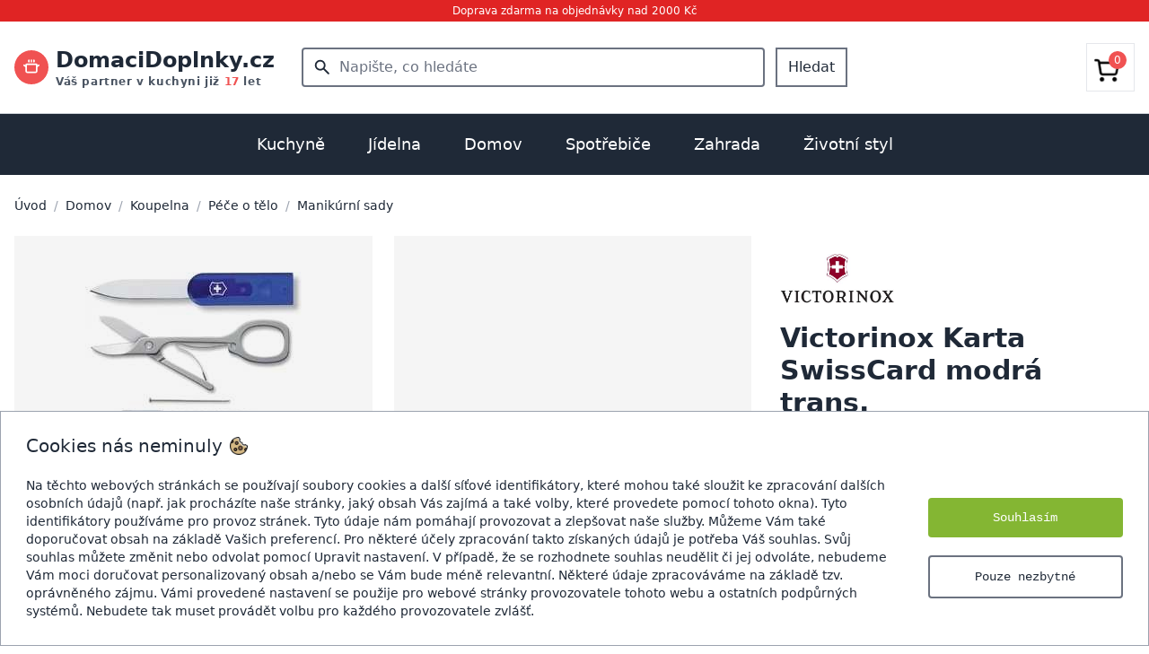

--- FILE ---
content_type: text/html; charset=utf-8
request_url: https://domacidoplnky.cz/victorinox-karta-swisscard-modra-trans
body_size: 24023
content:


<!DOCTYPE html><html lang="cs"><head><meta charset="UTF-8"><meta http-equiv="X-UA-Compatible" content="IE=edge"><meta name="viewport" content="width=device-width, initial-scale=1.0"><link rel="preconnect" href="https://media.almor.xyz/"><link rel="preconnect" href="https://cdnjs.cloudflare.com"><link rel="preconnect" href="https://fonts.googleapis.com"><link rel="preconnect" href="https://fonts.gstatic.com" crossorigin><link rel="preconnect" href="https://www.googletagmanager.com"><link rel="shortcut icon" type="image/png" href="https://media.almor.xyz/epf/static/imgs/favicon_domacidoplnky_cz.ico"/><title>Victorinox Karta SwissCard modrá trans.</title><meta name="description" content="Victorinox SwissCard Modrá nabízí 10 praktických nástrojů, včetně nožíku, nůžek, špendlíku, pilníku, pinzety, párátka, pera, pravítka v cm a palcích."><link rel="stylesheet" href="https://media.almor.xyz/epf/static/output.css"><link rel="stylesheet" href="https://media.almor.xyz/epf/static/css/output_domacidoplnky_cz.css"><meta name="format-detection" content="telephone=no"><meta property="og:site_name" content="Domacidoplnky.cz"><meta property="og:title" content="Victorinox Karta SwissCard modrá trans."><meta property="og:url" content="https://domacidoplnky.cz/victorinox-karta-swisscard-modra-trans"><meta property="og:type" content="product"><meta property="og:image" content="https://media.almor.xyz/epf/media/products/P00020331/victorinox-karta-swisscard-modra-trans-cjm.jpg"><meta property="og:description" content="Victorinox SwissCard Modrá nabízí 10 praktických nástrojů, včetně nožíku, nůžek, špendlíku, pilníku, pinzety, párátka, pera, pravítka v cm a palcích."><link rel="canonical" href="https://domacidoplnky.cz/victorinox-karta-swisscard-modra-trans" /><script src="https://cdnjs.cloudflare.com/ajax/libs/vue/3.3.4/vue.global.prod.min.js"></script><script src="https://cdnjs.cloudflare.com/ajax/libs/axios/1.4.0/axios.min.js"></script><script defer src="https://cdnjs.cloudflare.com/ajax/libs/htmx/2.0.6/htmx.min.js" integrity="sha512-fzOjdYXF0WrjlPAGWmlpHv2PnJ1m7yP8QdWj1ORoM7Bc4xmKcDRBOXSOZ4Wedia0mjtGzXQX1f1Ah1HDHAWywg==" crossorigin="anonymous" referrerpolicy="no-referrer"></script><link rel="stylesheet" href="https://cdnjs.cloudflare.com/ajax/libs/font-awesome/5.15.2/css/all.min.css"><script>
        window.dataLayer = window.dataLayer || [];
        function gtag() {
            dataLayer.push(arguments);
        }
        gtag('consent', 'default', {
            ad_storage: 'denied',
            ad_user_data: 'denied',
            ad_personalization: 'denied',
            analytics_storage: 'denied',
            personalization_storage: 'denied',
            functionality_storage: 'denied',
            wait_for_update: 15000
        });
    </script><script>(function(w,d,s,l,i){w[l]=w[l]||[];w[l].push({'gtm.start':
    new Date().getTime(),event:'gtm.js'});var f=d.getElementsByTagName(s)[0],
    j=d.createElement(s),dl=l!='dataLayer'?'&l='+l:'';j.async=true;j.src=
    'https://www.googletagmanager.com/gtm.js?id='+i+dl;f.parentNode.insertBefore(j,f);
    })(window,document,'script','dataLayer','GTM-WTGTBVN');</script><script async src="https://www.googletagmanager.com/gtag/js?id=AW-11021566622"></script><script>
        window.dataLayer = window.dataLayer || [];
        function gtag() {
            dataLayer.push(arguments);
        }
        gtag('js', new Date());
        gtag('config', 'AW-11021566622');
    </script><script defer src="https://sentry.almor.xyz/js-sdk-loader/606325fed64c828f7dc08b6be07a5bdb.min.js" crossorigin="anonymous"></script></head><body><noscript><iframe src="https://www.googletagmanager.com/ns.html?id=GTM-WTGTBVN"
    height="0" width="0" style="display:none;visibility:hidden"></iframe></noscript><div class="flex flex-col h-screen justify-between text-gray-800"><div class="py-1 bg-red-600 text-white text-xs text-center left-0 right-0 top-0"><span>Doprava zdarma na objednávky nad 2000 Kč</span></div><div class="container mx-auto px-3 md:px-4 border-b border-gray-300"><div class="md:hidden"><div class="flex p-1 py-3"><div class="w-1/4 flex justify-start items-center"><div><div class="h-6 flex justify-start items-center text-gray-700 text-lg"><i id="hamburger_on" class="fas fa-bars"></i><i id="hamburger_off" class="fas fa-times" style="display: none"></i></div><script>
        document.addEventListener('DOMContentLoaded', () => {
        const hamburger_on = document.getElementById('hamburger_on');
        const hamburger_off = document.getElementById('hamburger_off');
        const hamburger_results = document.getElementById('hamburger_results');

        hamburger_on.addEventListener("click", () => {
            if (hamburger_results.style.display === "none") {
                hamburger_results.style.display = "block";
                hamburger_off.style.display = "block"
                hamburger_on.style.display = "none"
            } else {
                hamburger_results.style.display = "none";
            }
        });

        hamburger_off.addEventListener("click", () => {
            hamburger_results.style.display = "none";
            hamburger_on.style.display = "block"
            hamburger_off.style.display = "none"
        });
    });
    </script></div></div><div class="w-2/4 text-center flex justify-center items-center"><a href="/"><div class="text-xl"><span class="font-semibold">DomaciDoplnky.cz</span></div></a></div><div class="w-1/4 text-right flex justify-end items-center"><a href="/kosik"><svg xmlns="http://www.w3.org/2000/svg" fill="none" viewBox="0 0 24 24"
                         stroke-width="1.5"
                         stroke="currentColor" class="w-6 h-6"><path stroke-linecap="round" stroke-linejoin="round"
                            d="M15.75 10.5V6a3.75 3.75 0 10-7.5 0v4.5m11.356-1.993l1.263 12c.07.665-.45 1.243-1.119 1.243H4.25a1.125 1.125 0 01-1.12-1.243l1.264-12A1.125 1.125 0 015.513 7.5h12.974c.576 0 1.059.435 1.119 1.007zM8.625 10.5a.375.375 0 11-.75 0 .375.375 0 01.75 0zm7.5 0a.375.375 0 11-.75 0 .375.375 0 01.75 0z"/></svg></a></div></div><div class="flex items-center justify-center"><div id="search_mobile_app" class="w-full"><div @click="clickAtSearch" class="flex flex-row items-center rounded px-3 py-2 mb-3 border border-gray-300 rounded-full text-sm w-full text-gray-500"><div class="flex-none me-1 text-lg"><svg xmlns="http://www.w3.org/2000/svg" width="1em" height="1em" viewBox="0 0 24 24"><path fill="currentColor"
                      d="M9.5 16q-2.725 0-4.612-1.888T3 9.5q0-2.725 1.888-4.612T9.5 3q2.725 0 4.613 1.888T16 9.5q0 1.1-.35 2.075T14.7 13.3l5.6 5.6q.275.275.275.7t-.275.7q-.275.275-.7.275t-.7-.275l-5.6-5.6q-.75.6-1.725.95T9.5 16m0-2q1.875 0 3.188-1.312T14 9.5q0-1.875-1.312-3.187T9.5 5Q7.625 5 6.313 6.313T5 9.5q0 1.875 1.313 3.188T9.5 14"></path></svg></div><div class="flex-1"><span class="w-full">Co hledáte...</span></div></div><div v-if="showMobileResults" class="fixed top-0 left-0 h-screen w-full z-50 bg-white p-3"><div class="flex flex-row my-2"><div class="flex-1 flex flex-row border border-gray-300 rounded-full p-2 text-gray-500"><div class="flex-none flex items-center text-lg mx-2"><svg xmlns="http://www.w3.org/2000/svg" width="1em" height="1em" viewBox="0 0 24 24"><path fill="currentColor" d="M9.5 16q-2.725 0-4.612-1.888T3 9.5q0-2.725 1.888-4.612T9.5 3q2.725 0 4.613 1.888T16 9.5q0 1.1-.35 2.075T14.7 13.3l5.6 5.6q.275.275.275.7t-.275.7q-.275.275-.7.275t-.7-.275l-5.6-5.6q-.75.6-1.725.95T9.5 16m0-2q1.875 0 3.188-1.312T14 9.5q0-1.875-1.312-3.187T9.5 5Q7.625 5 6.313 6.313T5 9.5q0 1.875 1.313 3.188T9.5 14"></path></svg></div><div class="flex-1"><input
                            v-model="searchMobileInput"
                            :ref="`searchMobileInput`"
                            type="text"
                            class="w-full outline-0 outline-transparent focus:outline-none focus:outline-0"
                            autocomplete="off"
                            placeholder="Co hledáte..."
                        ></div></div><div @click="this.showMobileResults = false" class="flex-none flex items-center ms-2 text-sm underline">
                    Zrušit
                </div></div><div v-if="!productMobileResults.length && !brandMobileResults.length && !categoryMobileResults.length && searchMobileComplete"><div class="w-full text-gray-500 text-2xl flex items-center justify-center my-5"><p class="text-base">Nenalezeno</p></div></div><div v-if="!productMobileResults.length && !brandMobileResults.length && !categoryMobileResults.length && !searchMobileComplete && searchMobileInput.length > 2"><div class="w-full text-gray-400 text-2xl flex flex-row items-center justify-center my-5"><svg xmlns="http://www.w3.org/2000/svg" width="1em" height="1em" viewBox="0 0 24 24"><path fill="currentColor" d="M10.72,19.9a8,8,0,0,1-6.5-9.79A7.77,7.77,0,0,1,10.4,4.16a8,8,0,0,1,9.49,6.52A1.54,1.54,0,0,0,21.38,12h.13a1.37,1.37,0,0,0,1.38-1.54,11,11,0,1,0-12.7,12.39A1.54,1.54,0,0,0,12,21.34h0A1.47,1.47,0,0,0,10.72,19.9Z"><animateTransform attributeName="transform" dur="0.75s" repeatCount="indefinite" type="rotate" values="0 12 12;360 12 12"></animateTransform></path></svg></div></div><div class="text-sm"><div v-if="productMobileResults.length > 0"><div class="my-3"><span class="font-medium text-lg border-b-2 border-red-700">Produkty</span></div><div
                        v-if="productMobileResults.length > 0"
                        v-for="product in productMobileResults"
                    ><a :href="'https://domacidoplnky.cz/' + product.slug"><div class="flex flex-row py-2"><div class="flex-none"><div class="aspect-square bg-white w-9 max-h-9 flex justify-center items-center"><img :src="[[ product.main_image]]" class="max-h-9" loading="lazy" alt="[[ product.name ]]"></div></div><div class="flex-1 flex items-center mx-3"><span class="line-clamp-1">[[ product.name_with_brand ]]</span></div><div class="flex-none flex justify-center items-center">[[ product.price_include_vat ]] Kč</div></div></a></div></div><div v-if="brandMobileResults.length > 0" class="my-2"><div class="my-3"><a href="https://domacidoplnky.cz/znacky"><span class="font-medium text-lg border-b-2 border-red-700">Značky</span></a></div><div
                        v-if="brandMobileResults.length > 0"
                        v-for="brand in brandMobileResults"
                    ><a :href="'https://domacidoplnky.cz/znacka/' + brand.slug"><div class="flex flex-row py-2"><div class="flex-none"><div class="aspect-square bg-white w-9 flex justify-center items-center"><img :src="[[ brand.image]]" loading="lazy" alt="[[ brand.name ]]"></div></div><div class="flex-1 flex items-center mx-3">[[ brand.name ]]</div></div></a></div></div><div v-if="categoryMobileResults.length > 0"><div class="my-3"><span class="font-medium text-lg border-b-2 border-red-700">Kategorie</span></div><div
                        v-if="categoryMobileResults.length > 0"
                        v-for="category in categoryMobileResults"
                    ><a :href="'https://domacidoplnky.cz/kategorie/' + category.slug"><div class="flex flex-row py-3">
                                [[ category.name ]]
                            </div></a></div></div></div></div></div><script>
    axios.defaults.xsrfCookieName = "csrftoken";
    axios.defaults.xsrfHeaderName = "X-CSRFTOKEN";
    const mobile_search = Vue.createApp({
        delimiters: ['[[', ']]'],
        data() {
            return {
                searchMobileInput: '',
                showMobileResults: false,
                productMobileResults: [],
                categoryMobileResults: [],
                brandMobileResults: [],
                searchMobileComplete: false,
            }
        },

        methods: {
            clickAtSearch() {
                this.showMobileResults = true;
                this.setCursorToSearch();
            },

            searchMobile() {
                axios.get('/search', {params: {query: this.searchMobileInput}})
                    .then(response => {
                        this.productMobileResults = response.data.product_results;
                        this.categoryMobileResults = response.data.category_results;
                        this.brandMobileResults = response.data.brand_results;
                        this.searchMobileComplete = true;
                    })
                    .catch(error => {
                        console.error(error);
                    });
            },

            setCursorToSearch() {
                // Using $nextTick to wait until the next DOM update cycle
                console.log("start pokusu")
                this.$nextTick(() => {
                    // Focus cursor to opened input
                    this.$refs[`searchMobileInput`].focus()
                })
                console.log("pokus")
            },

        },

        watch: {
            searchMobileInput() {
                if (this.searchMobileInput.length >= 3) {
                    this.searchMobile();
                } else {
                    this.productMobileResults = []
                    this.categoryMobileResults = []
                    this.brandMobileResults = []
                    this.searchMobileComplete = false
                }
            },
        },

    })

    mobile_search.mount('#search_mobile_app')
</script></div></div><div class="hidden md:block"><div class="flex py-3"><div class="w-1/4 flex justify-start items-center"><div class="w-80"><a href="/"><div class="text-lg 2xl:text-2xl flex flex-row items-center"><div class="inline-block me-2"><div class="h-full flex flex-row items-center"><div class="rounded-full bg-red-500 p-2.5 flex justify-center items-center"><svg class="text-white" xmlns="http://www.w3.org/2000/svg" width="1em" height="1em" viewBox="0 0 256 256"><path fill="currentColor" d="M76 40V16a12 12 0 0 1 24 0v24a12 12 0 0 1-24 0m52 12a12 12 0 0 0 12-12V16a12 12 0 0 0-24 0v24a12 12 0 0 0 12 12m40 0a12 12 0 0 0 12-12V16a12 12 0 0 0-24 0v24a12 12 0 0 0 12 12m83.2 53.6L224 126v58a36 36 0 0 1-36 36H68a36 36 0 0 1-36-36v-58L4.8 105.6a12 12 0 0 1 14.4-19.2L32 96v-8a20 20 0 0 1 20-20h152a20 20 0 0 1 20 20v8l12.8-9.6a12 12 0 0 1 14.4 19.2M200 92H56v92a12 12 0 0 0 12 12h120a12 12 0 0 0 12-12Z"></path></svg></div></div></div><div class="flex flex-col"><div><span class="font-semibold text-2xl 2xl:text-3xl">DomaciDoplnky.cz</span></div><span class="text-xs font-semibold text-gray-600 tracking-wider">
                                    Váš partner v kuchyni již
                                    <span class="text-red-500 font-extrabold">17</span> let
                                </span></div></div></a></div></div><div class="w-2/4 text-center flex justify-center items-center px-2"><div id="search_app" class="w-full"><form method="GET" action="/hledani" class="flex"><div class="relative w-full"><!-- Lupa --><div class="absolute inset-y-0 left-0 pl-3 flex items-center pointer-events-none"><svg xmlns="http://www.w3.org/2000/svg" width="1.4em" height="1.4em" viewBox="0 0 24 24"><!-- Icon from Material Symbols by Google - https://github.com/google/material-design-icons/blob/master/LICENSE --><path fill="currentColor" d="M9.5 16q-2.725 0-4.612-1.888T3 9.5t1.888-4.612T9.5 3t4.613 1.888T16 9.5q0 1.1-.35 2.075T14.7 13.3l5.6 5.6q.275.275.275.7t-.275.7t-.7.275t-.7-.275l-5.6-5.6q-.75.6-1.725.95T9.5 16m0-2q1.875 0 3.188-1.312T14 9.5t-1.312-3.187T9.5 5T6.313 6.313T5 9.5t1.313 3.188T9.5 14"/></svg></div><!-- Input pole --><input
            v-model="searchInput"
            placeholder="Napište, co hledáte"
            type="text"
            name="searched_text"
            autocomplete="off"
            class="w-full p-2 pl-10 pr-4 border-2 border-gray-500 focus:outline-none focus:ring-0 rounded font-medium focus:border-transparent focus:border-gray-500"
        ></div><button class="ms-3 px-3 py-2 border-gray-500 border-2 font-medium hover:bg-gray-200">Hledat</button></form><div class="relative z-40"><div
            id="search_results_box"
            v-if="showResults"
            class="absolute top-0 left-0 w-full bg-white py-5 border border-2 border-gray-200 text-left"
        ><div v-if="!productResults.length && !brandResults.length && !categoryResults.length && searchComplete"><div class="w-full text-gray-500 text-2xl flex items-center justify-center my-2"><p class="text-base">Nenalezeno</p></div></div><div v-if="!productResults.length && !brandResults.length && !categoryResults.length && !searchComplete"><div class="w-full text-gray-400 text-2xl flex flex-row items-center justify-center my-2"><svg xmlns="http://www.w3.org/2000/svg" width="1em" height="1em" viewBox="0 0 24 24"><path fill="currentColor" d="M10.72,19.9a8,8,0,0,1-6.5-9.79A7.77,7.77,0,0,1,10.4,4.16a8,8,0,0,1,9.49,6.52A1.54,1.54,0,0,0,21.38,12h.13a1.37,1.37,0,0,0,1.38-1.54,11,11,0,1,0-12.7,12.39A1.54,1.54,0,0,0,12,21.34h0A1.47,1.47,0,0,0,10.72,19.9Z"><animateTransform attributeName="transform" dur="0.75s" repeatCount="indefinite" type="rotate" values="0 12 12;360 12 12"></animateTransform></path></svg></div></div><div v-if="productResults.length > 0"><div class="mb-3 px-5 flex flex-row"><div class="flex-1"><span class="font-medium text-lg border-b-2 border-red-700">Produkty</span></div><div class="flex-none flex items-center justify-center"><svg @click="this.showResults = false;" class="hover:cursor-pointer hover:text-red-600 text-2xl" xmlns="http://www.w3.org/2000/svg" width="1em" height="1em" viewBox="0 0 24 24"><path fill="currentColor" d="m12 13.4l-4.9 4.9q-.275.275-.7.275t-.7-.275q-.275-.275-.275-.7t.275-.7l4.9-4.9l-4.9-4.9q-.275-.275-.275-.7t.275-.7q.275-.275.7-.275t.7.275l4.9 4.9l4.9-4.9q.275-.275.7-.275t.7.275q.275.275.275.7t-.275.7L13.4 12l4.9 4.9q.275.275.275.7t-.275.7q-.275.275-.7.275t-.7-.275z"></path></svg></div></div><div
                    v-if="productResults.length > 0"
                    v-for="product in productResults"
                ><a :href="'https://domacidoplnky.cz/' + product.slug"><div class="flex flex-row px-5 py-2 hover:bg-gray-100"><div class="flex-none"><div class="aspect-square bg-white w-10 max-h-10 flex justify-center items-center"><img :src="[[ product.main_image]]" class="max-h-10" loading="lazy" alt="[[ product.name ]]"></div></div><div class="flex-1 flex items-center mx-3"><span class="line-clamp-1">[[ product.name_with_brand ]]</span></div><div class="flex-none flex justify-center items-center">[[ product.price_include_vat ]] Kč</div></div></a></div></div><div v-if="brandResults.length > 0" class="my-2"><div class="mt-3 mb-3 px-5 "><a href="https://domacidoplnky.cz/znacky"><span class="font-medium text-lg border-b-2 border-red-700">Značky</span></a></div><div
                    v-if="brandResults.length > 0"
                    v-for="brand in brandResults"
                ><a :href="'https://domacidoplnky.cz/' + brand.slug"><div class="flex flex-row px-5 py-2 hover:bg-gray-100"><div class="flex-none"><div class="aspect-square bg-white w-10 flex justify-center items-center"><img :src="[[ brand.image]]" loading="lazy" alt="[[ brand.name ]]"></div></div><div class="flex-1 flex items-center mx-3">[[ brand.name ]]</div></div></a></div></div><div v-if="categoryResults.length > 0"><div class="mt-3 mb-3 px-5 "><span class="font-medium text-lg border-b-2 border-red-700">Kategorie</span></div><div
                    v-if="categoryResults.length > 0"
                    v-for="category in categoryResults"
                ><a :href="'https://domacidoplnky.cz/' + category.slug"><div class="flex flex-row px-5 py-2 hover:bg-gray-100">
                            [[ category.name ]]
                        </div></a></div></div></div></div></div><script>
    axios.defaults.xsrfCookieName = "csrftoken";
    axios.defaults.xsrfHeaderName = "X-CSRFTOKEN";
    const search = Vue.createApp({
        delimiters: ['[[', ']]'],
        data() {
            return {
                searchInput: '',
                showResults: false,
                productResults: [],
                categoryResults: [],
                brandResults: [],
                searchComplete: false,
            }
        },

        methods: {
            search() {
                this.searchComplete = false;
                axios.get('/search', {params: {query: this.searchInput}})
                    .then(response => {
                        this.productResults = response.data.product_results;
                        this.categoryResults = response.data.category_results;
                        this.brandResults = response.data.brand_results;
                        this.searchComplete = true;
                    })
                    .catch(error => {
                        console.error(error);
                    });
            },

            clickChecker(event) {
                
                const kontejnerSearchAppky = document.getElementById("search_app")
                if (!(kontejnerSearchAppky == event.target || kontejnerSearchAppky.contains(event.target))) {
                    this.showResults = false;
                }
            }
        },

        watch: {
            searchInput() {
                if (this.searchInput.length >= 3) {
                    this.showResults = true;
                    this.search()
                } else {
                    this.showResults = false;
                    this.searchComplete = false;
                }
            },
        },

        mounted() {
            
            document.addEventListener('click', this.clickChecker);
        }

    })

    search.mount('#search_app')
</script></div><div class="w-1/4"><div class="py-3 text-right"><div class="flex justify-end font-medium"><div class=""><a href="/kosik"><div class="flex justify-center items-center p-2 border hover:border-gray-300"><div class="relative inline-block"><div class="w-9 h-9 pt-2 pr-2"><img src='[data-uri]' alt="Cart"/></div><div class="inline-block absolute top-0 right-0 bg-red-500 text-white w-5 h-5 flex items-center justify-center rounded-full text-xs">

                                            
                                                0
                                            

                                        </div></div></div></a></div></div></div></div></div></div><div id="hamburger_results" class="bg-white w-full border-gray-200 border-t" style="z-index: 3223; display: none;"><a href="/kuchyne"><div class="border-b px-2 py-5 flex"><div class="flex-1"><span class="font-semibold">Kuchyně</span></div><div class="flex-1 text-end"><i class="fas fa-chevron-right text-kd-red"></i></div></div></a><a href="/jidelna"><div class="border-b px-2 py-5 flex"><div class="flex-1"><span class="font-semibold">Jídelna</span></div><div class="flex-1 text-end"><i class="fas fa-chevron-right text-kd-red"></i></div></div></a><a href="/domov"><div class="border-b px-2 py-5 flex"><div class="flex-1"><span class="font-semibold">Domov</span></div><div class="flex-1 text-end"><i class="fas fa-chevron-right text-kd-red"></i></div></div></a><a href="/spotrebice"><div class="border-b px-2 py-5 flex"><div class="flex-1"><span class="font-semibold">Spotřebiče</span></div><div class="flex-1 text-end"><i class="fas fa-chevron-right text-kd-red"></i></div></div></a><a href="/zahrada"><div class="border-b px-2 py-5 flex"><div class="flex-1"><span class="font-semibold">Zahrada</span></div><div class="flex-1 text-end"><i class="fas fa-chevron-right text-kd-red"></i></div></div></a><a href="/zivotni-styl"><div class="border-b px-2 py-5 flex"><div class="flex-1"><span class="font-semibold">Životní styl</span></div><div class="flex-1 text-end"><i class="fas fa-chevron-right text-kd-red"></i></div></div></a></div></div><script>

    axios.defaults.xsrfCookieName = "csrftoken";
    axios.defaults.xsrfHeaderName = "X-CSRFTOKEN";
    const navbar = Vue.createApp({
        delimiters: ['[[', ']]'],
        data() {
            return {
                isImportant: true,
            }
        },

        mounted() {
        },

        methods: {

            cartAllPieces() {
                axios.post('/api_v1/cart/cart-all-pieces/')
                    .then(response => {
                        console.log("Spuštěno cartAllPieces")
                        console.log(response.data.pieces_total)
                        document.getElementById("cart_count").innerText = response.data.pieces_total
                    })
                    .catch(error => {
                        console.error(error);
                    });
            },
        }
    })

    navbar.mount('#navbar')
</script><div id="menuKategorie" class="hidden lg:block"><div class="bg-gray-800"><div class="container mx-auto"><div class="relative text-center"><div class="inline-block mx-auto"><div id="categories_menu" class="flex flex-row items-center justify-center mx-auto"><a href="/kuchyne"><div id="button_1" class="py-5 px-4 xl:px-6 font-medium text-md lg:text-lg hover:bg-gray-700"><span class="text-white">Kuchyně</span></div></a><a href="/jidelna"><div id="button_2" class="py-5 px-4 xl:px-6 font-medium text-md lg:text-lg hover:bg-gray-700"><span class="text-white">Jídelna</span></div></a><a href="/domov"><div id="button_3" class="py-5 px-4 xl:px-6 font-medium text-md lg:text-lg hover:bg-gray-700"><span class="text-white">Domov</span></div></a><a href="/spotrebice"><div id="button_4" class="py-5 px-4 xl:px-6 font-medium text-md lg:text-lg hover:bg-gray-700"><span class="text-white">Spotřebiče</span></div></a><a href="/zahrada"><div id="button_5" class="py-5 px-4 xl:px-6 font-medium text-md lg:text-lg hover:bg-gray-700"><span class="text-white">Zahrada</span></div></a><a href="/zivotni-styl"><div id="button_6" class="py-5 px-4 xl:px-6 font-medium text-md lg:text-lg hover:bg-gray-700"><span class="text-white">Životní styl</span></div></a></div></div></div></div></div><div id="subcategories_gray_background" class="hidden bg-gray-400 w-full h-screen absolute z-30" style="opacity: 0.5"></div><script>
        document.addEventListener("DOMContentLoaded", function() {
            const subcategories_gray_background = document.getElementById('subcategories_gray_background');
            const categories_menu = document.getElementById('categories_menu');
            const categories_submenu = document.getElementById('categories_submenu');
            let delayTimer;

            categories_menu.addEventListener('mouseenter', () => {
                delayTimer = setTimeout(() => {
                    subcategories_gray_background.classList.remove('hidden');   
                }, 150);
            });
            categories_menu.addEventListener('mouseleave', () => {
                categories_submenu.addEventListener('mouseleave', () => {
                    // Clear the timer on mouseleave to prevent the removal of hidden class after 300ms
                    clearTimeout(delayTimer);
                    subcategories_gray_background.classList.add("hidden");
                });
                if (!categories_submenu.matches(':hover')) {
                    // Clear the timer on mouseleave to prevent the removal of hidden class after 300ms
                    clearTimeout(delayTimer);
                    subcategories_gray_background.classList.add("hidden");
                };
            });
        });
    </script><div class="container mx-auto px-4 z-40"><div id="categories_submenu" class="relative"><div id="target_1" class="absolute top-0 left-0 w-full bg-white p-4 shadow z-30 border border-gray-200" style="display: none"><div class="grid grid-cols-3 xl:grid-cols-4 gap-4"><div><div class="p-3"><div class="flex flex-row text-sm xl:text-base"><div class="flex-none w-14 h-14 me-5 "><a href="/panve"><div class="flex items-center justify-center"><picture><source srcset="https://media.almor.xyz/epf/media/brand/188/front/panve-2ini.avif" type="image/avif"><img src="https://media.almor.xyz/epf/media/brand/188/front/panve-hSEt.jpg" loading="lazy" alt="Pánve" class="max-w-14 max-h-14"></picture></div></a></div><div class="flex-1"><div class="grow truncate overflow-ellipsis mb-2"><a href="/panve" class="hover:underline"><span class="font-semibold">PÁNVE</span></a></div><div class="text-sm"><div class="my-1"><a href="/univerzalni-panve" class="hover:underline"><span>Univerzální</span></a></div><div class="my-1"><a href="/wok-panve" class="hover:underline"><span>Wok</span></a></div><div class="my-1"><a href="/panve-na-palacinky" class="hover:underline"><span>Na palačinky</span></a></div><div class="my-1"><a href="/panve-na-sote" class="hover:underline"><span>Na soté</span></a></div><div class="my-2"><a href="/panve"><div class="flex flex-row text-red-600 hover:underline items-center"><span class="flex-none">
                                                                    Další kategorie
                                                                </span><span class="flex-none ms-1 text-lg"><svg xmlns="http://www.w3.org/2000/svg" width="1em" height="1em" viewBox="0 0 24 24"><path fill="currentColor" d="M7.41 8.58L12 13.17l4.59-4.59L18 10l-6 6l-6-6z"></path></svg></span></div></a></div></div></div></div></div></div><div><div class="p-3"><div class="flex flex-row text-sm xl:text-base"><div class="flex-none w-14 h-14 me-5 "><a href="/hrnce"><div class="flex items-center justify-center"><picture><source srcset="https://media.almor.xyz/epf/media/brand/359/front/hrnce.avif" type="image/avif"><img src="https://media.almor.xyz/epf/media/brand/359/front/hrnce.jpg" loading="lazy" alt="Hrnce" class="max-w-14 max-h-14"></picture></div></a></div><div class="flex-1"><div class="grow truncate overflow-ellipsis mb-2"><a href="/hrnce" class="hover:underline"><span class="font-semibold">HRNCE</span></a></div><div class="text-sm"><div class="my-1"><a href="/univerzalni-hrnce" class="hover:underline"><span>Univerzální</span></a></div><div class="my-1"><a href="/tlakove-hrnce" class="hover:underline"><span>Tlakové</span></a></div><div class="my-1"><a href="/tajine" class="hover:underline"><span>Tajine</span></a></div><div class="my-1"><a href="/rendliky" class="hover:underline"><span>Rendlíky</span></a></div><div class="my-2"><a href="/hrnce"><div class="flex flex-row text-red-600 hover:underline items-center"><span class="flex-none">
                                                                    Další kategorie
                                                                </span><span class="flex-none ms-1 text-lg"><svg xmlns="http://www.w3.org/2000/svg" width="1em" height="1em" viewBox="0 0 24 24"><path fill="currentColor" d="M7.41 8.58L12 13.17l4.59-4.59L18 10l-6 6l-6-6z"></path></svg></span></div></a></div></div></div></div></div></div><div><div class="p-3"><div class="flex flex-row text-sm xl:text-base"><div class="flex-none w-14 h-14 me-5 "><a href="/noze"><div class="flex items-center justify-center"><picture><source srcset="https://media.almor.xyz/epf/media/brand/168/front/noze.avif" type="image/avif"><img src="https://media.almor.xyz/epf/media/brand/168/front/noze.jpg" loading="lazy" alt="Nože" class="max-w-14 max-h-14"></picture></div></a></div><div class="flex-1"><div class="grow truncate overflow-ellipsis mb-2"><a href="/noze" class="hover:underline"><span class="font-semibold">NOŽE</span></a></div><div class="text-sm"><div class="my-1"><a href="/kucharske-noze" class="hover:underline"><span>Kuchařské</span></a></div><div class="my-1"><a href="/noze-na-pecivo" class="hover:underline"><span>Na pečivo</span></a></div><div class="my-1"><a href="/kapesni-a-zaviraci-noze" class="hover:underline"><span>Kapesní</span></a></div><div class="my-1"><a href="/noze-pro-deti" class="hover:underline"><span>Pro děti</span></a></div><div class="my-2"><a href="/noze"><div class="flex flex-row text-red-600 hover:underline items-center"><span class="flex-none">
                                                                    Další kategorie
                                                                </span><span class="flex-none ms-1 text-lg"><svg xmlns="http://www.w3.org/2000/svg" width="1em" height="1em" viewBox="0 0 24 24"><path fill="currentColor" d="M7.41 8.58L12 13.17l4.59-4.59L18 10l-6 6l-6-6z"></path></svg></span></div></a></div></div></div></div></div></div><div><div class="p-3"><div class="flex flex-row text-sm xl:text-base"><div class="flex-none w-14 h-14 me-5 "><a href="/priprava-testovin"><div class="flex items-center justify-center"><picture><source srcset="https://media.almor.xyz/epf/media/brand/666/front/priprava-testovin.avif" type="image/avif"><img src="https://media.almor.xyz/epf/media/brand/666/front/priprava-testovin.jpg" loading="lazy" alt="Příprava těstovin" class="max-w-14 max-h-14"></picture></div></a></div><div class="flex-1"><div class="grow truncate overflow-ellipsis mb-2"><a href="/priprava-testovin" class="hover:underline"><span class="font-semibold">PŘÍPRAVA TĚSTOVIN</span></a></div><div class="text-sm"><div class="my-1"><a href="/strojky-na-testoviny" class="hover:underline"><span>Strojky</span></a></div><div class="my-1"><a href="/susicky-na-testoviny" class="hover:underline"><span>Sušičky</span></a></div><div class="my-1"><a href="/formy-na-testoviny" class="hover:underline"><span>Formy</span></a></div><div class="my-1"><a href="/krajece-a-vykrajovatka-na-testoviny" class="hover:underline"><span>Kráječe a vykrajovátka</span></a></div><div class="my-2"><a href="/priprava-testovin"><div class="flex flex-row text-red-600 hover:underline items-center"><span class="flex-none">
                                                                    Další kategorie
                                                                </span><span class="flex-none ms-1 text-lg"><svg xmlns="http://www.w3.org/2000/svg" width="1em" height="1em" viewBox="0 0 24 24"><path fill="currentColor" d="M7.41 8.58L12 13.17l4.59-4.59L18 10l-6 6l-6-6z"></path></svg></span></div></a></div></div></div></div></div></div><div><div class="p-3"><div class="flex flex-row text-sm xl:text-base"><div class="flex-none w-14 h-14 me-5 "><a href="/kuchynske-nacini"><div class="flex items-center justify-center"><picture><source srcset="https://media.almor.xyz/epf/media/brand/126/front/kuchynske-nacini-8NNB.avif" type="image/avif"><img src="https://media.almor.xyz/epf/media/brand/126/front/kuchynske-nacini-G6Ao.jpg" loading="lazy" alt="Kuchyňské náčiní" class="max-w-14 max-h-14"></picture></div></a></div><div class="flex-1"><div class="grow truncate overflow-ellipsis mb-2"><a href="/kuchynske-nacini" class="hover:underline"><span class="font-semibold">KUCHYŇSKÉ NÁČINÍ</span></a></div><div class="text-sm"><div class="my-1"><a href="/mlynky" class="hover:underline"><span>Mlýnky</span></a></div><div class="my-1"><a href="/misy" class="hover:underline"><span>Mísy</span></a></div><div class="my-1"><a href="/prkenka-a-krajeci-desky" class="hover:underline"><span>Prkénka</span></a></div><div class="my-1"><a href="/hmozdire" class="hover:underline"><span>Hmoždíře</span></a></div><div class="my-2"><a href="/kuchynske-nacini"><div class="flex flex-row text-red-600 hover:underline items-center"><span class="flex-none">
                                                                    Další kategorie
                                                                </span><span class="flex-none ms-1 text-lg"><svg xmlns="http://www.w3.org/2000/svg" width="1em" height="1em" viewBox="0 0 24 24"><path fill="currentColor" d="M7.41 8.58L12 13.17l4.59-4.59L18 10l-6 6l-6-6z"></path></svg></span></div></a></div></div></div></div></div></div><div><div class="p-3"><div class="flex flex-row text-sm xl:text-base"><div class="flex-none w-14 h-14 me-5 "><a href="/peceni"><div class="flex items-center justify-center"><picture><source srcset="https://media.almor.xyz/epf/media/brand/16/front/peceni-c3gE.avif" type="image/avif"><img src="https://media.almor.xyz/epf/media/brand/16/front/peceni-Cbqy.jpg" loading="lazy" alt="Pečení" class="max-w-14 max-h-14"></picture></div></a></div><div class="flex-1"><div class="grow truncate overflow-ellipsis mb-2"><a href="/peceni" class="hover:underline"><span class="font-semibold">PEČENÍ</span></a></div><div class="text-sm"><div class="my-1"><a href="/formy-na-peceni" class="hover:underline"><span>Formy</span></a></div><div class="my-1"><a href="/zapekaci-misy" class="hover:underline"><span>Zapékací mísy</span></a></div><div class="my-1"><a href="/pekace" class="hover:underline"><span>Pekáče</span></a></div><div class="my-1"><a href="/plechy-na-peceni" class="hover:underline"><span>Plechy</span></a></div><div class="my-2"><a href="/peceni"><div class="flex flex-row text-red-600 hover:underline items-center"><span class="flex-none">
                                                                    Další kategorie
                                                                </span><span class="flex-none ms-1 text-lg"><svg xmlns="http://www.w3.org/2000/svg" width="1em" height="1em" viewBox="0 0 24 24"><path fill="currentColor" d="M7.41 8.58L12 13.17l4.59-4.59L18 10l-6 6l-6-6z"></path></svg></span></div></a></div></div></div></div></div></div><div><div class="p-3"><div class="flex flex-row text-sm xl:text-base"><div class="flex-none w-14 h-14 me-5 "><a href="/uklid-a-organizace"><div class="flex items-center justify-center"><picture><source srcset="https://media.almor.xyz/epf/media/brand/708/front/uklid-a-organizace-2eHp.avif" type="image/avif"><img src="https://media.almor.xyz/epf/media/brand/708/front/uklid-a-organizace-V7E2.jpg" loading="lazy" alt="Úklid a organizace" class="max-w-14 max-h-14"></picture></div></a></div><div class="flex-1"><div class="grow truncate overflow-ellipsis mb-2"><a href="/uklid-a-organizace" class="hover:underline"><span class="font-semibold">ÚKLID A ORGANIZACE</span></a></div><div class="text-sm"><div class="my-1"><a href="/chlebniky" class="hover:underline"><span>Chlebníky</span></a></div><div class="my-1"><a href="/na-svacinu" class="hover:underline"><span>Na svačinu</span></a></div><div class="my-1"><a href="/odpadkove-kose" class="hover:underline"><span>Odpadkové koše</span></a></div><div class="my-1"><a href="/myti-nadobi" class="hover:underline"><span>Mytí nádobí</span></a></div><div class="my-2"><a href="/uklid-a-organizace"><div class="flex flex-row text-red-600 hover:underline items-center"><span class="flex-none">
                                                                    Další kategorie
                                                                </span><span class="flex-none ms-1 text-lg"><svg xmlns="http://www.w3.org/2000/svg" width="1em" height="1em" viewBox="0 0 24 24"><path fill="currentColor" d="M7.41 8.58L12 13.17l4.59-4.59L18 10l-6 6l-6-6z"></path></svg></span></div></a></div></div></div></div></div></div><div><div class="p-3"><div class="flex flex-row text-sm xl:text-base"><div class="flex-none w-14 h-14 me-5 "><a href="/delikatesy"><div class="flex items-center justify-center"><picture><source srcset="https://media.almor.xyz/epf/media/brand/713/front/delikatesy-aV6X.avif" type="image/avif"><img src="https://media.almor.xyz/epf/media/brand/713/front/delikatesy-LXuE.jpg" loading="lazy" alt="Delikatesy" class="max-w-14 max-h-14"></picture></div></a></div><div class="flex-1"><div class="grow truncate overflow-ellipsis mb-2"><a href="/delikatesy" class="hover:underline"><span class="font-semibold">DELIKATESY</span></a></div><div class="text-sm"><div class="my-1"><a href="/koreni" class="hover:underline"><span>Koření</span></a></div><div class="my-1"><a href="/caje" class="hover:underline"><span>Čaje</span></a></div></div></div></div></div></div></div></div><script>
                    const triggerElement_1 = document.getElementById('button_1');
                    const target_1 = document.getElementById('target_1');
                    var targetElements = document.querySelectorAll('.nnnnnnnnn');
                    let delayTimerMenu_1;

                    triggerElement_1.addEventListener('mouseenter', () => {
                        targetElements.forEach(element => {
                            element.style.display = 'none';
                        });
                        
                        delayTimerMenu_1 = setTimeout(() => {
                            target_1.style.display = 'block';
                        }, 150);
                    });

                    triggerElement_1.addEventListener('mouseleave', () => {
                        target_1.addEventListener('mouseleave', () => {
                            target_1.style.display = 'none';
                            clearTimeout(delayTimerMenu_1);
                        });
                    });

                    triggerElement_1.addEventListener('mouseleave', () => {
                        if (!target_1.matches(':hover')) {
                            target_1.style.display = 'none';
                            clearTimeout(delayTimerMenu_1);
                        }
                    });

                </script><div id="target_2" class="absolute top-0 left-0 w-full bg-white p-4 shadow z-30 border border-gray-200" style="display: none"><div class="grid grid-cols-3 xl:grid-cols-4 gap-4"><div><div class="p-3"><div class="flex flex-row text-sm xl:text-base"><div class="flex-none w-14 h-14 me-5 "><a href="/stolovani"><div class="flex items-center justify-center"><picture><source srcset="https://media.almor.xyz/epf/media/brand/38/front/stolovani-Fb2U.avif" type="image/avif"><img src="https://media.almor.xyz/epf/media/brand/38/front/stolovani-MmFn.jpg" loading="lazy" alt="Stolování" class="max-w-14 max-h-14"></picture></div></a></div><div class="flex-1"><div class="grow truncate overflow-ellipsis mb-2"><a href="/stolovani" class="hover:underline"><span class="font-semibold">STOLOVÁNÍ</span></a></div><div class="text-sm"><div class="my-1"><a href="/ubrusy" class="hover:underline"><span>Ubrusy</span></a></div><div class="my-1"><a href="/prostirani" class="hover:underline"><span>Prostírání</span></a></div><div class="my-1"><a href="/behouny" class="hover:underline"><span>Běhouny</span></a></div><div class="my-1"><a href="/podtacky" class="hover:underline"><span>Podtácky</span></a></div><div class="my-2"><a href="/stolovani"><div class="flex flex-row text-red-600 hover:underline items-center"><span class="flex-none">
                                                                    Další kategorie
                                                                </span><span class="flex-none ms-1 text-lg"><svg xmlns="http://www.w3.org/2000/svg" width="1em" height="1em" viewBox="0 0 24 24"><path fill="currentColor" d="M7.41 8.58L12 13.17l4.59-4.59L18 10l-6 6l-6-6z"></path></svg></span></div></a></div></div></div></div></div></div><div><div class="p-3"><div class="flex flex-row text-sm xl:text-base"><div class="flex-none w-14 h-14 me-5 "><a href="/servirovani"><div class="flex items-center justify-center"><picture><source srcset="https://media.almor.xyz/epf/media/brand/571/front/servirovani.avif" type="image/avif"><img src="https://media.almor.xyz/epf/media/brand/571/front/servirovani.jpg" loading="lazy" alt="Servírování" class="max-w-14 max-h-14"></picture></div></a></div><div class="flex-1"><div class="grow truncate overflow-ellipsis mb-2"><a href="/servirovani" class="hover:underline"><span class="font-semibold">SERVÍROVÁNÍ</span></a></div><div class="text-sm"><div class="my-1"><a href="/talire" class="hover:underline"><span>Talíře</span></a></div><div class="my-1"><a href="/salky-hrnky-a-dzbany" class="hover:underline"><span>Šálky, hrnky a džbány</span></a></div><div class="my-1"><a href="/pribory" class="hover:underline"><span>Příbory</span></a></div><div class="my-1"><a href="/misky-a-misy" class="hover:underline"><span>Misky a mísy</span></a></div><div class="my-2"><a href="/servirovani"><div class="flex flex-row text-red-600 hover:underline items-center"><span class="flex-none">
                                                                    Další kategorie
                                                                </span><span class="flex-none ms-1 text-lg"><svg xmlns="http://www.w3.org/2000/svg" width="1em" height="1em" viewBox="0 0 24 24"><path fill="currentColor" d="M7.41 8.58L12 13.17l4.59-4.59L18 10l-6 6l-6-6z"></path></svg></span></div></a></div></div></div></div></div></div><div><div class="p-3"><div class="flex flex-row text-sm xl:text-base"><div class="flex-none w-14 h-14 me-5 "><a href="/caj-a-kava"><div class="flex items-center justify-center"><picture><source srcset="https://media.almor.xyz/epf/media/brand/6/front/caj-a-kava.avif" type="image/avif"><img src="https://media.almor.xyz/epf/media/brand/6/front/caj-a-kava.jpg" loading="lazy" alt="Čaj a káva" class="max-w-14 max-h-14"></picture></div></a></div><div class="flex-1"><div class="grow truncate overflow-ellipsis mb-2"><a href="/caj-a-kava" class="hover:underline"><span class="font-semibold">ČAJ A KÁVA</span></a></div><div class="text-sm"><div class="my-1"><a href="/priprava-caje" class="hover:underline"><span>Příprava čaje</span></a></div><div class="my-1"><a href="/priprava-kavy" class="hover:underline"><span>Příprava kávy</span></a></div><div class="my-1"><a href="/varne-konvice" class="hover:underline"><span>Varné konvice</span></a></div><div class="my-1"><a href="/filtracni-konvice" class="hover:underline"><span>Filtrační konvice</span></a></div><div class="my-2"><a href="/caj-a-kava"><div class="flex flex-row text-red-600 hover:underline items-center"><span class="flex-none">
                                                                    Další kategorie
                                                                </span><span class="flex-none ms-1 text-lg"><svg xmlns="http://www.w3.org/2000/svg" width="1em" height="1em" viewBox="0 0 24 24"><path fill="currentColor" d="M7.41 8.58L12 13.17l4.59-4.59L18 10l-6 6l-6-6z"></path></svg></span></div></a></div></div></div></div></div></div><div><div class="p-3"><div class="flex flex-row text-sm xl:text-base"><div class="flex-none w-14 h-14 me-5 "><a href="/bar"><div class="flex items-center justify-center"><picture><source srcset="https://media.almor.xyz/epf/media/brand/96/front/bar-PHzD.avif" type="image/avif"><img src="https://media.almor.xyz/epf/media/brand/96/front/bar-hNSh.jpg" loading="lazy" alt="Bar" class="max-w-14 max-h-14"></picture></div></a></div><div class="flex-1"><div class="grow truncate overflow-ellipsis mb-2"><a href="/bar" class="hover:underline"><span class="font-semibold">BAR</span></a></div><div class="text-sm"><div class="my-1"><a href="/barmanske-sady" class="hover:underline"><span>Sady</span></a></div><div class="my-1"><a href="/shakery" class="hover:underline"><span>Shakery</span></a></div><div class="my-1"><a href="/vyvrtky" class="hover:underline"><span>Vývrtky</span></a></div><div class="my-1"><a href="/otviraky" class="hover:underline"><span>Otvíráky</span></a></div><div class="my-2"><a href="/bar"><div class="flex flex-row text-red-600 hover:underline items-center"><span class="flex-none">
                                                                    Další kategorie
                                                                </span><span class="flex-none ms-1 text-lg"><svg xmlns="http://www.w3.org/2000/svg" width="1em" height="1em" viewBox="0 0 24 24"><path fill="currentColor" d="M7.41 8.58L12 13.17l4.59-4.59L18 10l-6 6l-6-6z"></path></svg></span></div></a></div></div></div></div></div></div><div><div class="p-3"><div class="flex flex-row text-sm xl:text-base"><div class="flex-none w-14 h-14 me-5 "><a href="/sklo"><div class="flex items-center justify-center"><picture><source srcset="https://media.almor.xyz/epf/media/brand/613/front/sklo.avif" type="image/avif"><img src="https://media.almor.xyz/epf/media/brand/613/front/sklo.jpg" loading="lazy" alt="Sklo" class="max-w-14 max-h-14"></picture></div></a></div><div class="flex-1"><div class="grow truncate overflow-ellipsis mb-2"><a href="/sklo" class="hover:underline"><span class="font-semibold">SKLO</span></a></div><div class="text-sm"><div class="my-1"><a href="/sklenice-a-pohary" class="hover:underline"><span>Sklenice</span></a></div><div class="my-1"><a href="/karafy-na-vodu" class="hover:underline"><span>Karafy</span></a></div><div class="my-1"><a href="/sklenene-soudky-a-automaty" class="hover:underline"><span>Soudky</span></a></div></div></div></div></div></div></div></div><script>
                    const triggerElement_2 = document.getElementById('button_2');
                    const target_2 = document.getElementById('target_2');
                    var targetElements = document.querySelectorAll('.nnnnnnnnn');
                    let delayTimerMenu_2;

                    triggerElement_2.addEventListener('mouseenter', () => {
                        targetElements.forEach(element => {
                            element.style.display = 'none';
                        });
                        
                        delayTimerMenu_2 = setTimeout(() => {
                            target_2.style.display = 'block';
                        }, 150);
                    });

                    triggerElement_2.addEventListener('mouseleave', () => {
                        target_2.addEventListener('mouseleave', () => {
                            target_2.style.display = 'none';
                            clearTimeout(delayTimerMenu_2);
                        });
                    });

                    triggerElement_2.addEventListener('mouseleave', () => {
                        if (!target_2.matches(':hover')) {
                            target_2.style.display = 'none';
                            clearTimeout(delayTimerMenu_2);
                        }
                    });

                </script><div id="target_3" class="absolute top-0 left-0 w-full bg-white p-4 shadow z-30 border border-gray-200" style="display: none"><div class="grid grid-cols-3 xl:grid-cols-4 gap-4"><div><div class="p-3"><div class="flex flex-row text-sm xl:text-base"><div class="flex-none w-14 h-14 me-5 "><a href="/nabytek"><div class="flex items-center justify-center"><picture><source srcset="https://media.almor.xyz/epf/media/brand/466/front/nabytek-m2Ye.avif" type="image/avif"><img src="https://media.almor.xyz/epf/media/brand/466/front/nabytek-iHh8.jpg" loading="lazy" alt="Nábytek" class="max-w-14 max-h-14"></picture></div></a></div><div class="flex-1"><div class="grow truncate overflow-ellipsis mb-2"><a href="/nabytek" class="hover:underline"><span class="font-semibold">NÁBYTEK</span></a></div><div class="text-sm"><div class="my-1"><a href="/sedaci-nabytek" class="hover:underline"><span>Sedací nábytek</span></a></div><div class="my-1"><a href="/stoly" class="hover:underline"><span>Stoly</span></a></div><div class="my-1"><a href="/ulozny-nabytek" class="hover:underline"><span>Úložný nábytek</span></a></div></div></div></div></div></div><div><div class="p-3"><div class="flex flex-row text-sm xl:text-base"><div class="flex-none w-14 h-14 me-5 "><a href="/dekorace"><div class="flex items-center justify-center"><picture><source srcset="https://media.almor.xyz/epf/media/brand/257/front/dekorace.avif" type="image/avif"><img src="https://media.almor.xyz/epf/media/brand/257/front/dekorace.jpg" loading="lazy" alt="Dekorace" class="max-w-14 max-h-14"></picture></div></a></div><div class="flex-1"><div class="grow truncate overflow-ellipsis mb-2"><a href="/dekorace" class="hover:underline"><span class="font-semibold">DEKORACE</span></a></div><div class="text-sm"><div class="my-1"><a href="/bytove-doplnky" class="hover:underline"><span>Bytové doplňky</span></a></div><div class="my-1"><a href="/nastenne-dekorace" class="hover:underline"><span>Nástěnné dekorace</span></a></div><div class="my-1"><a href="/svicky-a-vune" class="hover:underline"><span>Svíčky a vůně</span></a></div><div class="my-1"><a href="/zrcadla" class="hover:underline"><span>Zrcadla</span></a></div><div class="my-2"><a href="/dekorace"><div class="flex flex-row text-red-600 hover:underline items-center"><span class="flex-none">
                                                                    Další kategorie
                                                                </span><span class="flex-none ms-1 text-lg"><svg xmlns="http://www.w3.org/2000/svg" width="1em" height="1em" viewBox="0 0 24 24"><path fill="currentColor" d="M7.41 8.58L12 13.17l4.59-4.59L18 10l-6 6l-6-6z"></path></svg></span></div></a></div></div></div></div></div></div><div><div class="p-3"><div class="flex flex-row text-sm xl:text-base"><div class="flex-none w-14 h-14 me-5 "><a href="/osvetleni"><div class="flex items-center justify-center"><picture><source srcset="https://media.almor.xyz/epf/media/brand/434/front/osvetleni-j47j.avif" type="image/avif"><img src="https://media.almor.xyz/epf/media/brand/434/front/osvetleni-UxBa.jpg" loading="lazy" alt="Osvětlení" class="max-w-14 max-h-14"></picture></div></a></div><div class="flex-1"><div class="grow truncate overflow-ellipsis mb-2"><a href="/osvetleni" class="hover:underline"><span class="font-semibold">OSVĚTLENÍ</span></a></div><div class="text-sm"><div class="my-1"><a href="/stolni-lampy" class="hover:underline"><span>Stolní lampy</span></a></div><div class="my-1"><a href="/stojaci-lampy" class="hover:underline"><span>Stojací lampy</span></a></div><div class="my-1"><a href="/svetelne-dekorace" class="hover:underline"><span>Světelné dekorace</span></a></div><div class="my-1"><a href="/lampicky-pro-deti" class="hover:underline"><span>Lampičky pro děti</span></a></div></div></div></div></div></div><div><div class="p-3"><div class="flex flex-row text-sm xl:text-base"><div class="flex-none w-14 h-14 me-5 "><a href="/textil"><div class="flex items-center justify-center"><picture><source srcset="https://media.almor.xyz/epf/media/brand/310/front/textil.avif" type="image/avif"><img src="https://media.almor.xyz/epf/media/brand/310/front/textil.jpg" loading="lazy" alt="Textil" class="max-w-14 max-h-14"></picture></div></a></div><div class="flex-1"><div class="grow truncate overflow-ellipsis mb-2"><a href="/textil" class="hover:underline"><span class="font-semibold">TEXTIL</span></a></div><div class="text-sm"><div class="my-1"><a href="/textil-do-kuchyne" class="hover:underline"><span>Do kuchyně</span></a></div><div class="my-1"><a href="/do-loznice" class="hover:underline"><span>Do ložnice</span></a></div><div class="my-1"><a href="/dekorativni" class="hover:underline"><span>Dekorativní</span></a></div></div></div></div></div></div><div><div class="p-3"><div class="flex flex-row text-sm xl:text-base"><div class="flex-none w-14 h-14 me-5 "><a href="/doplnky-do-domova"><div class="flex items-center justify-center"><picture><source srcset="https://media.almor.xyz/epf/media/brand/718/front/doplnky-a-prislusenstvi.avif" type="image/avif"><img src="https://media.almor.xyz/epf/media/brand/718/front/doplnky-a-prislusenstvi.jpg" loading="lazy" alt="Doplňky a příslušenství" class="max-w-14 max-h-14"></picture></div></a></div><div class="flex-1"><div class="grow truncate overflow-ellipsis mb-2"><a href="/doplnky-do-domova" class="hover:underline"><span class="font-semibold">DOPLŇKY A PŘÍSLUŠENSTVÍ</span></a></div><div class="text-sm"><div class="my-1"><a href="/lzice-na-boty" class="hover:underline"><span>Lžíce na boty</span></a></div></div></div></div></div></div><div><div class="p-3"><div class="flex flex-row text-sm xl:text-base"><div class="flex-none w-14 h-14 me-5 "><a href="/koupelna"><div class="flex items-center justify-center"><picture><source srcset="https://media.almor.xyz/epf/media/brand/9/front/koupelna.avif" type="image/avif"><img src="https://media.almor.xyz/epf/media/brand/9/front/koupelna.jpg" loading="lazy" alt="Koupelna" class="max-w-14 max-h-14"></picture></div></a></div><div class="flex-1"><div class="grow truncate overflow-ellipsis mb-2"><a href="/koupelna" class="hover:underline"><span class="font-semibold">KOUPELNA</span></a></div><div class="text-sm"><div class="my-1"><a href="/doplnky-k-umyvadlu" class="hover:underline"><span>Umyvadlo</span></a></div><div class="my-1"><a href="/doplnky-do-vany-a-sprchy" class="hover:underline"><span>Sprcha a vana</span></a></div><div class="my-1"><a href="/doplnky-na-toaletu" class="hover:underline"><span>Toaleta</span></a></div><div class="my-1"><a href="/pece-o-telo" class="hover:underline"><span>Péče o tělo</span></a></div><div class="my-2"><a href="/koupelna"><div class="flex flex-row text-red-600 hover:underline items-center"><span class="flex-none">
                                                                    Další kategorie
                                                                </span><span class="flex-none ms-1 text-lg"><svg xmlns="http://www.w3.org/2000/svg" width="1em" height="1em" viewBox="0 0 24 24"><path fill="currentColor" d="M7.41 8.58L12 13.17l4.59-4.59L18 10l-6 6l-6-6z"></path></svg></span></div></a></div></div></div></div></div></div></div></div><script>
                    const triggerElement_3 = document.getElementById('button_3');
                    const target_3 = document.getElementById('target_3');
                    var targetElements = document.querySelectorAll('.nnnnnnnnn');
                    let delayTimerMenu_3;

                    triggerElement_3.addEventListener('mouseenter', () => {
                        targetElements.forEach(element => {
                            element.style.display = 'none';
                        });
                        
                        delayTimerMenu_3 = setTimeout(() => {
                            target_3.style.display = 'block';
                        }, 150);
                    });

                    triggerElement_3.addEventListener('mouseleave', () => {
                        target_3.addEventListener('mouseleave', () => {
                            target_3.style.display = 'none';
                            clearTimeout(delayTimerMenu_3);
                        });
                    });

                    triggerElement_3.addEventListener('mouseleave', () => {
                        if (!target_3.matches(':hover')) {
                            target_3.style.display = 'none';
                            clearTimeout(delayTimerMenu_3);
                        }
                    });

                </script><div id="target_4" class="absolute top-0 left-0 w-full bg-white p-4 shadow z-30 border border-gray-200" style="display: none"><div class="grid grid-cols-3 xl:grid-cols-4 gap-4"><div><div class="p-3"><div class="flex flex-row text-sm xl:text-base"><div class="flex-none w-14 h-14 me-5 "><a href="/rychlovarne-konvice"><div class="flex items-center justify-center"><picture><source srcset="https://media.almor.xyz/epf/media/brand/215/front/rychlovarne-konvice.avif" type="image/avif"><img src="https://media.almor.xyz/epf/media/brand/215/front/rychlovarne-konvice.jpg" loading="lazy" alt="Rychlovarné konvice" class="max-w-14 max-h-14"></picture></div></a></div><div class="flex-1"><div class="grow truncate overflow-ellipsis mb-2"><a href="/rychlovarne-konvice" class="hover:underline"><span class="font-semibold">RYCHLOVARNÉ KONVICE</span></a></div><div class="text-sm"></div></div></div></div></div><div><div class="p-3"><div class="flex flex-row text-sm xl:text-base"><div class="flex-none w-14 h-14 me-5 "><a href="/kuchynske-roboty"><div class="flex items-center justify-center"><picture><source srcset="https://media.almor.xyz/epf/media/brand/214/front/kuchynske-roboty.avif" type="image/avif"><img src="https://media.almor.xyz/epf/media/brand/214/front/kuchynske-roboty.jpg" loading="lazy" alt="Kuchyňské roboty" class="max-w-14 max-h-14"></picture></div></a></div><div class="flex-1"><div class="grow truncate overflow-ellipsis mb-2"><a href="/kuchynske-roboty" class="hover:underline"><span class="font-semibold">KUCHYŇSKÉ ROBOTY</span></a></div><div class="text-sm"><div class="my-1"><a href="/doplnky-a-prislusenstvi-pro-kuchynske-roboty" class="hover:underline"><span>Doplňky a příslušenství</span></a></div></div></div></div></div></div><div><div class="p-3"><div class="flex flex-row text-sm xl:text-base"><div class="flex-none w-14 h-14 me-5 "><a href="/mixery"><div class="flex items-center justify-center"><picture><source srcset="https://media.almor.xyz/epf/media/brand/150/front/mixery.avif" type="image/avif"><img src="https://media.almor.xyz/epf/media/brand/150/front/mixery.jpg" loading="lazy" alt="Mixéry" class="max-w-14 max-h-14"></picture></div></a></div><div class="flex-1"><div class="grow truncate overflow-ellipsis mb-2"><a href="/mixery" class="hover:underline"><span class="font-semibold">MIXÉRY</span></a></div><div class="text-sm"><div class="my-1"><a href="/tycove-mixery" class="hover:underline"><span>Tyčové</span></a></div><div class="my-1"><a href="/rucni-mixery" class="hover:underline"><span>Ruční</span></a></div><div class="my-1"><a href="/stolni-mixery" class="hover:underline"><span>Stolní</span></a></div><div class="my-1"><a href="/smoothie" class="hover:underline"><span>Smoothie</span></a></div></div></div></div></div></div><div><div class="p-3"><div class="flex flex-row text-sm xl:text-base"><div class="flex-none w-14 h-14 me-5 "><a href="/topinkovace-a-sendvicovace"><div class="flex items-center justify-center"><picture><source srcset="https://media.almor.xyz/epf/media/brand/252/front/topinkovace-a-sendvicovace-YWrN.avif" type="image/avif"><img src="https://media.almor.xyz/epf/media/brand/252/front/topinkovace-a-sendvicovace-jL2r.jpg" loading="lazy" alt="Topinkovače a sendvičovače" class="max-w-14 max-h-14"></picture></div></a></div><div class="flex-1"><div class="grow truncate overflow-ellipsis mb-2"><a href="/topinkovace-a-sendvicovace" class="hover:underline"><span class="font-semibold">TOPINKOVAČE A SENDVIČOVAČE</span></a></div><div class="text-sm"><div class="my-1"><a href="/topinkovace" class="hover:underline"><span>Topinkovače</span></a></div></div></div></div></div></div><div><div class="p-3"><div class="flex flex-row text-sm xl:text-base"><div class="flex-none w-14 h-14 me-5 "><a href="/kavovary-a-presovace"><div class="flex items-center justify-center"><picture><source srcset="https://media.almor.xyz/epf/media/brand/542/front/kavovary-a-presovace.avif" type="image/avif"><img src="https://media.almor.xyz/epf/media/brand/542/front/kavovary-a-presovace.jpg" loading="lazy" alt="Kávovary a presovače" class="max-w-14 max-h-14"></picture></div></a></div><div class="flex-1"><div class="grow truncate overflow-ellipsis mb-2"><a href="/kavovary-a-presovace" class="hover:underline"><span class="font-semibold">KÁVOVARY A PRESOVAČE</span></a></div><div class="text-sm"><div class="my-1"><a href="/prekapavaci-kavovary" class="hover:underline"><span>Překapávací</span></a></div><div class="my-1"><a href="/doplnky-a-prislusenstvi-ke-kavovarum" class="hover:underline"><span>Doplňky a příslušenství</span></a></div></div></div></div></div></div><div><div class="p-3"><div class="flex flex-row text-sm xl:text-base"><div class="flex-none w-14 h-14 me-5 "><a href="/odstavnovace-a-lisy"><div class="flex items-center justify-center"><picture><source srcset="https://media.almor.xyz/epf/media/brand/179/front/odstavnovace-a-lisy-9QcZ.avif" type="image/avif"><img src="https://media.almor.xyz/epf/media/brand/179/front/odstavnovace-a-lisy-HUo7.jpg" loading="lazy" alt="Odšťavňovače a lisy" class="max-w-14 max-h-14"></picture></div></a></div><div class="flex-1"><div class="grow truncate overflow-ellipsis mb-2"><a href="/odstavnovace-a-lisy" class="hover:underline"><span class="font-semibold">ODŠŤAVŇOVAČE A LISY</span></a></div><div class="text-sm"><div class="my-1"><a href="/elektricke-lisy" class="hover:underline"><span>Elektrické</span></a></div></div></div></div></div></div><div><div class="p-3"><div class="flex flex-row text-sm xl:text-base"><div class="flex-none w-14 h-14 me-5 "><a href="/domaci-grily"><div class="flex items-center justify-center"><picture><source srcset="https://media.almor.xyz/epf/media/brand/551/front/domaci-grily-NQzW.avif" type="image/avif"><img src="https://media.almor.xyz/epf/media/brand/551/front/domaci-grily-ciUz.jpg" loading="lazy" alt="Domácí grily" class="max-w-14 max-h-14"></picture></div></a></div><div class="flex-1"><div class="grow truncate overflow-ellipsis mb-2"><a href="/domaci-grily" class="hover:underline"><span class="font-semibold">DOMÁCÍ GRILY</span></a></div><div class="text-sm"><div class="my-1"><a href="/stolni-domaci-grily" class="hover:underline"><span>Stolní</span></a></div><div class="my-1"><a href="/kontaktni-domaci-grily" class="hover:underline"><span>Kontaktní</span></a></div><div class="my-1"><a href="/raclette" class="hover:underline"><span>Raclette</span></a></div></div></div></div></div></div><div><div class="p-3"><div class="flex flex-row text-sm xl:text-base"><div class="flex-none w-14 h-14 me-5 "><a href="/elektricke-hrnce"><div class="flex items-center justify-center"><picture><source srcset="https://media.almor.xyz/epf/media/brand/343/front/elektricke-hrnce.avif" type="image/avif"><img src="https://media.almor.xyz/epf/media/brand/343/front/elektricke-hrnce.jpg" loading="lazy" alt="Elektrické hrnce" class="max-w-14 max-h-14"></picture></div></a></div><div class="flex-1"><div class="grow truncate overflow-ellipsis mb-2"><a href="/elektricke-hrnce" class="hover:underline"><span class="font-semibold">ELEKTRICKÉ HRNCE</span></a></div><div class="text-sm"><div class="my-1"><a href="/sous-vide" class="hover:underline"><span>Sous Vide</span></a></div></div></div></div></div></div><div><div class="p-3"><div class="flex flex-row text-sm xl:text-base"><div class="flex-none w-14 h-14 me-5 "><a href="/ostatni-spotrebice"><div class="flex items-center justify-center"><picture><source srcset="https://media.almor.xyz/epf/media/brand/558/front/ostatni-spotrebice.avif" type="image/avif"><img src="https://media.almor.xyz/epf/media/brand/558/front/ostatni-spotrebice.jpg" loading="lazy" alt="Ostatní spotřebiče" class="max-w-14 max-h-14"></picture></div></a></div><div class="flex-1"><div class="grow truncate overflow-ellipsis mb-2"><a href="/ostatni-spotrebice" class="hover:underline"><span class="font-semibold">OSTATNÍ SPOTŘEBIČE</span></a></div><div class="text-sm"><div class="my-1"><a href="/vaflovace" class="hover:underline"><span>Vaflovače</span></a></div><div class="my-1"><a href="/susicky-ovoce" class="hover:underline"><span>Sušičky ovoce</span></a></div><div class="my-1"><a href="/fritezy" class="hover:underline"><span>Fritézy</span></a></div><div class="my-1"><a href="/varice-na-vajicka" class="hover:underline"><span>Vařiče na vajíčka</span></a></div><div class="my-2"><a href="/ostatni-spotrebice"><div class="flex flex-row text-red-600 hover:underline items-center"><span class="flex-none">
                                                                    Další kategorie
                                                                </span><span class="flex-none ms-1 text-lg"><svg xmlns="http://www.w3.org/2000/svg" width="1em" height="1em" viewBox="0 0 24 24"><path fill="currentColor" d="M7.41 8.58L12 13.17l4.59-4.59L18 10l-6 6l-6-6z"></path></svg></span></div></a></div></div></div></div></div></div></div></div><script>
                    const triggerElement_4 = document.getElementById('button_4');
                    const target_4 = document.getElementById('target_4');
                    var targetElements = document.querySelectorAll('.nnnnnnnnn');
                    let delayTimerMenu_4;

                    triggerElement_4.addEventListener('mouseenter', () => {
                        targetElements.forEach(element => {
                            element.style.display = 'none';
                        });
                        
                        delayTimerMenu_4 = setTimeout(() => {
                            target_4.style.display = 'block';
                        }, 150);
                    });

                    triggerElement_4.addEventListener('mouseleave', () => {
                        target_4.addEventListener('mouseleave', () => {
                            target_4.style.display = 'none';
                            clearTimeout(delayTimerMenu_4);
                        });
                    });

                    triggerElement_4.addEventListener('mouseleave', () => {
                        if (!target_4.matches(':hover')) {
                            target_4.style.display = 'none';
                            clearTimeout(delayTimerMenu_4);
                        }
                    });

                </script><div id="target_5" class="absolute top-0 left-0 w-full bg-white p-4 shadow z-30 border border-gray-200" style="display: none"><div class="grid grid-cols-3 xl:grid-cols-4 gap-4"><div><div class="p-3"><div class="flex flex-row text-sm xl:text-base"><div class="flex-none w-14 h-14 me-5 "><a href="/grilovani"><div class="flex items-center justify-center"><picture><source srcset="https://media.almor.xyz/epf/media/brand/2/front/grilovani.avif" type="image/avif"><img src="https://media.almor.xyz/epf/media/brand/2/front/grilovani.jpg" loading="lazy" alt="Grilování" class="max-w-14 max-h-14"></picture></div></a></div><div class="flex-1"><div class="grow truncate overflow-ellipsis mb-2"><a href="/grilovani" class="hover:underline"><span class="font-semibold">GRILOVÁNÍ</span></a></div><div class="text-sm"><div class="my-1"><a href="/prenosne-grily" class="hover:underline"><span>Přenosné grily</span></a></div><div class="my-1"><a href="/plynove-grily" class="hover:underline"><span>Plynové grily</span></a></div><div class="my-1"><a href="/grily-na-drevene-uhli" class="hover:underline"><span>Grily na dřevěné uhlí</span></a></div><div class="my-1"><a href="/grilovaci-nacini" class="hover:underline"><span>Grilovací náčiní</span></a></div><div class="my-2"><a href="/grilovani"><div class="flex flex-row text-red-600 hover:underline items-center"><span class="flex-none">
                                                                    Další kategorie
                                                                </span><span class="flex-none ms-1 text-lg"><svg xmlns="http://www.w3.org/2000/svg" width="1em" height="1em" viewBox="0 0 24 24"><path fill="currentColor" d="M7.41 8.58L12 13.17l4.59-4.59L18 10l-6 6l-6-6z"></path></svg></span></div></a></div></div></div></div></div></div><div><div class="p-3"><div class="flex flex-row text-sm xl:text-base"><div class="flex-none w-14 h-14 me-5 "><a href="/ohniste"><div class="flex items-center justify-center"><picture><source srcset="https://media.almor.xyz/epf/media/brand/78/front/ohniste-4HU3.avif" type="image/avif"><img src="https://media.almor.xyz/epf/media/brand/78/front/ohniste-DZoR.jpg" loading="lazy" alt="Ohniště" class="max-w-14 max-h-14"></picture></div></a></div><div class="flex-1"><div class="grow truncate overflow-ellipsis mb-2"><a href="/ohniste" class="hover:underline"><span class="font-semibold">OHNIŠTĚ</span></a></div><div class="text-sm"><div class="my-1"><a href="/drevene-uhli-a-brikety" class="hover:underline"><span>Dřevěné uhlí a brikety</span></a></div></div></div></div></div></div><div><div class="p-3"><div class="flex flex-row text-sm xl:text-base"><div class="flex-none w-14 h-14 me-5 "><a href="/outdoor-vareni"><div class="flex items-center justify-center"><picture><source srcset="https://media.almor.xyz/epf/media/brand/512/front/outdoor-vareni.avif" type="image/avif"><img src="https://media.almor.xyz/epf/media/brand/512/front/outdoor-vareni.jpg" loading="lazy" alt="Outdoor vaření" class="max-w-14 max-h-14"></picture></div></a></div><div class="flex-1"><div class="grow truncate overflow-ellipsis mb-2"><a href="/outdoor-vareni" class="hover:underline"><span class="font-semibold">OUTDOOR VAŘENÍ</span></a></div><div class="text-sm"><div class="my-1"><a href="/litinove-kotliky" class="hover:underline"><span>Litinové kotlíky</span></a></div></div></div></div></div></div><div><div class="p-3"><div class="flex flex-row text-sm xl:text-base"><div class="flex-none w-14 h-14 me-5 "><a href="/piknik"><div class="flex items-center justify-center"><picture><source srcset="https://media.almor.xyz/epf/media/brand/195/front/piknik-fGJe.avif" type="image/avif"><img src="https://media.almor.xyz/epf/media/brand/195/front/piknik-vYS5.jpg" loading="lazy" alt="Piknik" class="max-w-14 max-h-14"></picture></div></a></div><div class="flex-1"><div class="grow truncate overflow-ellipsis mb-2"><a href="/piknik" class="hover:underline"><span class="font-semibold">PIKNIK</span></a></div><div class="text-sm"><div class="my-1"><a href="/piknikove-kose" class="hover:underline"><span>Koše</span></a></div><div class="my-1"><a href="/piknikove-deky" class="hover:underline"><span>Deky</span></a></div></div></div></div></div></div><div><div class="p-3"><div class="flex flex-row text-sm xl:text-base"><div class="flex-none w-14 h-14 me-5 "><a href="/pece-na-pizzu"></a></div><div class="flex-1"><div class="grow truncate overflow-ellipsis mb-2"><a href="/pece-na-pizzu" class="hover:underline"><span class="font-semibold">PECE NA PIZZU</span></a></div><div class="text-sm"></div></div></div></div></div><div><div class="p-3"><div class="flex flex-row text-sm xl:text-base"><div class="flex-none w-14 h-14 me-5 "><a href="/pestovani-rostlin"><div class="flex items-center justify-center"><picture><source srcset="https://media.almor.xyz/epf/media/brand/63/front/pestovani-rostlin.avif" type="image/avif"><img src="https://media.almor.xyz/epf/media/brand/63/front/pestovani-rostlin.jpg" loading="lazy" alt="Pěstování rostlin" class="max-w-14 max-h-14"></picture></div></a></div><div class="flex-1"><div class="grow truncate overflow-ellipsis mb-2"><a href="/pestovani-rostlin" class="hover:underline"><span class="font-semibold">PĚSTOVÁNÍ ROSTLIN</span></a></div><div class="text-sm"><div class="my-1"><a href="/kvetinace" class="hover:underline"><span>Květináče</span></a></div><div class="my-1"><a href="/zahradni-nacini" class="hover:underline"><span>Náčiní</span></a></div><div class="my-1"><a href="/zahradnicke-kapesni-noze" class="hover:underline"><span>Zahradnické kapesní nože</span></a></div><div class="my-1"><a href="/konve-na-vodu" class="hover:underline"><span>Konve</span></a></div><div class="my-2"><a href="/pestovani-rostlin"><div class="flex flex-row text-red-600 hover:underline items-center"><span class="flex-none">
                                                                    Další kategorie
                                                                </span><span class="flex-none ms-1 text-lg"><svg xmlns="http://www.w3.org/2000/svg" width="1em" height="1em" viewBox="0 0 24 24"><path fill="currentColor" d="M7.41 8.58L12 13.17l4.59-4.59L18 10l-6 6l-6-6z"></path></svg></span></div></a></div></div></div></div></div></div><div><div class="p-3"><div class="flex flex-row text-sm xl:text-base"><div class="flex-none w-14 h-14 me-5 "><a href="/venkovni-dekorace"><div class="flex items-center justify-center"><picture><source srcset="https://media.almor.xyz/epf/media/brand/520/front/venkovni-dekorace.avif" type="image/avif"><img src="https://media.almor.xyz/epf/media/brand/520/front/venkovni-dekorace.jpg" loading="lazy" alt="Venkovní dekorace" class="max-w-14 max-h-14"></picture></div></a></div><div class="flex-1"><div class="grow truncate overflow-ellipsis mb-2"><a href="/venkovni-dekorace" class="hover:underline"><span class="font-semibold">VENKOVNÍ DEKORACE</span></a></div><div class="text-sm"></div></div></div></div></div><div><div class="p-3"><div class="flex flex-row text-sm xl:text-base"><div class="flex-none w-14 h-14 me-5 "><a href="/venkovni-osvetleni"><div class="flex items-center justify-center"><picture><source srcset="https://media.almor.xyz/epf/media/brand/79/front/venkovni-osvetleni.avif" type="image/avif"><img src="https://media.almor.xyz/epf/media/brand/79/front/venkovni-osvetleni.jpg" loading="lazy" alt="Venkovní osvětlení" class="max-w-14 max-h-14"></picture></div></a></div><div class="flex-1"><div class="grow truncate overflow-ellipsis mb-2"><a href="/venkovni-osvetleni" class="hover:underline"><span class="font-semibold">VENKOVNÍ OSVĚTLENÍ</span></a></div><div class="text-sm"><div class="my-1"><a href="/venkovni-solarni-osvetleni" class="hover:underline"><span>Solární</span></a></div><div class="my-1"><a href="/dekorativni-venkovni-osvetleni" class="hover:underline"><span>Dekorativní</span></a></div><div class="my-1"><a href="/venkovni-lucerny" class="hover:underline"><span>Lucerny</span></a></div><div class="my-1"><a href="/venkovni-svetelne-retezy" class="hover:underline"><span>Světelné řetězy</span></a></div></div></div></div></div></div><div><div class="p-3"><div class="flex flex-row text-sm xl:text-base"><div class="flex-none w-14 h-14 me-5 "><a href="/venkovni-nabytek"><div class="flex items-center justify-center"><picture><source srcset="https://media.almor.xyz/epf/media/brand/81/front/venkovni-nabytek.avif" type="image/avif"><img src="https://media.almor.xyz/epf/media/brand/81/front/venkovni-nabytek.jpg" loading="lazy" alt="Venkovní nábytek" class="max-w-14 max-h-14"></picture></div></a></div><div class="flex-1"><div class="grow truncate overflow-ellipsis mb-2"><a href="/venkovni-nabytek" class="hover:underline"><span class="font-semibold">VENKOVNÍ NÁBYTEK</span></a></div><div class="text-sm"><div class="my-1"><a href="/zahradni-posezeni" class="hover:underline"><span>Zahradní posezení</span></a></div><div class="my-1"><a href="/stojany-na-drevo" class="hover:underline"><span>Stojany na dřevo</span></a></div><div class="my-1"><a href="/venkovni-ohrivace" class="hover:underline"><span>Ohřívače</span></a></div></div></div></div></div></div></div></div><script>
                    const triggerElement_5 = document.getElementById('button_5');
                    const target_5 = document.getElementById('target_5');
                    var targetElements = document.querySelectorAll('.nnnnnnnnn');
                    let delayTimerMenu_5;

                    triggerElement_5.addEventListener('mouseenter', () => {
                        targetElements.forEach(element => {
                            element.style.display = 'none';
                        });
                        
                        delayTimerMenu_5 = setTimeout(() => {
                            target_5.style.display = 'block';
                        }, 150);
                    });

                    triggerElement_5.addEventListener('mouseleave', () => {
                        target_5.addEventListener('mouseleave', () => {
                            target_5.style.display = 'none';
                            clearTimeout(delayTimerMenu_5);
                        });
                    });

                    triggerElement_5.addEventListener('mouseleave', () => {
                        if (!target_5.matches(':hover')) {
                            target_5.style.display = 'none';
                            clearTimeout(delayTimerMenu_5);
                        }
                    });

                </script><div id="target_6" class="absolute top-0 left-0 w-full bg-white p-4 shadow z-30 border border-gray-200" style="display: none"><div class="grid grid-cols-3 xl:grid-cols-4 gap-4"><div><div class="p-3"><div class="flex flex-row text-sm xl:text-base"><div class="flex-none w-14 h-14 me-5 "><a href="/mazlicci"><div class="flex items-center justify-center"><picture><source srcset="https://media.almor.xyz/epf/media/brand/421/front/mazlicci.avif" type="image/avif"><img src="https://media.almor.xyz/epf/media/brand/421/front/mazlicci.jpg" loading="lazy" alt="Mazlíčci" class="max-w-14 max-h-14"></picture></div></a></div><div class="flex-1"><div class="grow truncate overflow-ellipsis mb-2"><a href="/mazlicci" class="hover:underline"><span class="font-semibold">MAZLÍČCI</span></a></div><div class="text-sm"><div class="my-1"><a href="/misky-pro-mazlicky" class="hover:underline"><span>Misky pro mazlíčky</span></a></div></div></div></div></div></div><div><div class="p-3"><div class="flex flex-row text-sm xl:text-base"><div class="flex-none w-14 h-14 me-5 "><a href="/cestovani"></a></div><div class="flex-1"><div class="grow truncate overflow-ellipsis mb-2"><a href="/cestovani" class="hover:underline"><span class="font-semibold">CESTOVÁNÍ</span></a></div><div class="text-sm"></div></div></div></div></div><div><div class="p-3"><div class="flex flex-row text-sm xl:text-base"><div class="flex-none w-14 h-14 me-5 "><a href="/sport-a-outdoor"><div class="flex items-center justify-center"><picture><source srcset="https://media.almor.xyz/epf/media/brand/417/front/sport-a-outdoor.avif" type="image/avif"><img src="https://media.almor.xyz/epf/media/brand/417/front/sport-a-outdoor.jpg" loading="lazy" alt="Sport a outdoor" class="max-w-14 max-h-14"></picture></div></a></div><div class="flex-1"><div class="grow truncate overflow-ellipsis mb-2"><a href="/sport-a-outdoor" class="hover:underline"><span class="font-semibold">SPORT A OUTDOOR</span></a></div><div class="text-sm"><div class="my-1"><a href="/fitness" class="hover:underline"><span>Fitness</span></a></div><div class="my-1"><a href="/chladici-boxy" class="hover:underline"><span>Chladící boxy</span></a></div><div class="my-1"><a href="/outdoorove-vybaveni" class="hover:underline"><span>Outdoorové vybavení</span></a></div></div></div></div></div></div><div><div class="p-3"><div class="flex flex-row text-sm xl:text-base"><div class="flex-none w-14 h-14 me-5 "><a href="/kancelar"><div class="flex items-center justify-center"><picture><source srcset="https://media.almor.xyz/epf/media/brand/4/front/kancelar-4zqU.avif" type="image/avif"><img src="https://media.almor.xyz/epf/media/brand/4/front/kancelar-Spav.jpg" loading="lazy" alt="Kancelář" class="max-w-14 max-h-14"></picture></div></a></div><div class="flex-1"><div class="grow truncate overflow-ellipsis mb-2"><a href="/kancelar" class="hover:underline"><span class="font-semibold">KANCELÁŘ</span></a></div><div class="text-sm"><div class="my-1"><a href="/kancelarske-potreby" class="hover:underline"><span>Kancelářské potřeby</span></a></div><div class="my-1"><a href="/stolni-organizery" class="hover:underline"><span>Stolní organizéry</span></a></div><div class="my-1"><a href="/noze-na-dopisy" class="hover:underline"><span>Nože na dopisy</span></a></div></div></div></div></div></div><div><div class="p-3"><div class="flex flex-row text-sm xl:text-base"><div class="flex-none w-14 h-14 me-5 "><a href="/zivotni-styl-doplnky"><div class="flex items-center justify-center"><picture><source srcset="https://media.almor.xyz/epf/media/brand/411/front/doplnky.avif" type="image/avif"><img src="https://media.almor.xyz/epf/media/brand/411/front/doplnky.jpg" loading="lazy" alt="Doplňky" class="max-w-14 max-h-14"></picture></div></a></div><div class="flex-1"><div class="grow truncate overflow-ellipsis mb-2"><a href="/zivotni-styl-doplnky" class="hover:underline"><span class="font-semibold">DOPLŇKY</span></a></div><div class="text-sm"><div class="my-1"><a href="/klicenky" class="hover:underline"><span>Klíčenky</span></a></div><div class="my-1"><a href="/zalozky" class="hover:underline"><span>Záložky</span></a></div><div class="my-1"><a href="/nakupni-tasky" class="hover:underline"><span>Nákupní tašky</span></a></div></div></div></div></div></div><div><div class="p-3"><div class="flex flex-row text-sm xl:text-base"><div class="flex-none w-14 h-14 me-5 "><a href="/pro-deti"><div class="flex items-center justify-center"><picture><source srcset="https://media.almor.xyz/epf/media/brand/409/front/pro-deti.avif" type="image/avif"><img src="https://media.almor.xyz/epf/media/brand/409/front/pro-deti.jpg" loading="lazy" alt="Pro děti" class="max-w-14 max-h-14"></picture></div></a></div><div class="flex-1"><div class="grow truncate overflow-ellipsis mb-2"><a href="/pro-deti" class="hover:underline"><span class="font-semibold">PRO DĚTI</span></a></div><div class="text-sm"><div class="my-1"><a href="/kasicky" class="hover:underline"><span>Kasičky</span></a></div></div></div></div></div></div><div><div class="p-3"><div class="flex flex-row text-sm xl:text-base"><div class="flex-none w-14 h-14 me-5 "><a href="/do-auta"><div class="flex items-center justify-center"><picture><source srcset="https://media.almor.xyz/epf/media/brand/408/front/do-auta.avif" type="image/avif"><img src="https://media.almor.xyz/epf/media/brand/408/front/do-auta.jpg" loading="lazy" alt="Do auta" class="max-w-14 max-h-14"></picture></div></a></div><div class="flex-1"><div class="grow truncate overflow-ellipsis mb-2"><a href="/do-auta" class="hover:underline"><span class="font-semibold">DO AUTA</span></a></div><div class="text-sm"><div class="my-1"><a href="/vune-do-auta" class="hover:underline"><span>Vůně do auta</span></a></div></div></div></div></div></div></div></div><script>
                    const triggerElement_6 = document.getElementById('button_6');
                    const target_6 = document.getElementById('target_6');
                    var targetElements = document.querySelectorAll('.nnnnnnnnn');
                    let delayTimerMenu_6;

                    triggerElement_6.addEventListener('mouseenter', () => {
                        targetElements.forEach(element => {
                            element.style.display = 'none';
                        });
                        
                        delayTimerMenu_6 = setTimeout(() => {
                            target_6.style.display = 'block';
                        }, 150);
                    });

                    triggerElement_6.addEventListener('mouseleave', () => {
                        target_6.addEventListener('mouseleave', () => {
                            target_6.style.display = 'none';
                            clearTimeout(delayTimerMenu_6);
                        });
                    });

                    triggerElement_6.addEventListener('mouseleave', () => {
                        if (!target_6.matches(':hover')) {
                            target_6.style.display = 'none';
                            clearTimeout(delayTimerMenu_6);
                        }
                    });

                </script></div></div></div><div class="mb-auto"><div class="container mx-auto px-3 md:px-4"><div class="my-3 md:my-6 text-xs md:text-sm text-gray-500 flex flex-row items-center"><div class="flex flex-row items-center"><a href="/" class="p-y hover:border-b hover:border-gray-500 inline"><div class="flex items-center justify-center text-gray-800">
                Úvod
            </div></a><span class="mx-1 md:mx-2 text-gray-400 inline mx-1"> / </span></div><span itemscope itemtype="https://schema.org/BreadcrumbList" class="inline"><span itemprop="itemListElement" itemscope itemtype="https://schema.org/ListItem" class="inline"><a href="/domov" class="p-y hover:underline text-gray-500 inline" itemscope itemtype="https://schema.org/WebPage" itemprop="item" itemid="/domov"><span itemprop="name" class="text-gray-800">Domov</span></a><meta itemprop="position" content="1" class="inline"/></span><span class="mx-1 md:mx-2 text-gray-400 inline"><span>/</span></span><span itemprop="itemListElement" itemscope itemtype="https://schema.org/ListItem" class="inline"><a href="/koupelna" class="p-y hover:underline text-gray-500 inline" itemscope itemtype="https://schema.org/WebPage" itemprop="item" itemid="/koupelna"><span itemprop="name" class="text-gray-800">Koupelna</span></a><meta itemprop="position" content="2" class="inline"/></span><span class="mx-1 md:mx-2 text-gray-400 inline"><span>/</span></span><span itemprop="itemListElement" itemscope itemtype="https://schema.org/ListItem" class="inline"><a href="/pece-o-telo" class="p-y hover:underline text-gray-500 inline" itemscope itemtype="https://schema.org/WebPage" itemprop="item" itemid="/pece-o-telo"><span itemprop="name" class="text-gray-800">Péče o tělo</span></a><meta itemprop="position" content="3" class="inline"/></span><span class="mx-1 md:mx-2 text-gray-400 inline"><span>/</span></span><span itemprop="itemListElement" itemscope itemtype="https://schema.org/ListItem" class="inline"><a href="/manikurni-sady" class="p-y hover:underline text-gray-500 inline" itemscope itemtype="https://schema.org/WebPage" itemprop="item" itemid="/manikurni-sady"><span itemprop="name" class="text-gray-800">Manikúrní sady</span></a><meta itemprop="position" content="4" class="inline"/></span></span></div><div class="flex space-x-2 mt-4 mb-7 md:hidden"><div class="flex-1 flex justify-start items-center"><h2 class="text-lg sm:text-xl font-medium leading-snug">Victorinox Karta SwissCard modrá trans.</h2></div><div class="flex-none flex justify-center items-center"><div class="w-20 h-9 flex justify-center items-center"><a href="/victorinox"><picture class="aspect-[2/1] h-full flex items-center justify-end"><source srcset="https://media.almor.xyz/epf/media/brand/76/victorinox-logo-fX4U.avif" type="image/avif" class="max-h-full"><img src="https://media.almor.xyz/epf/media/brand/76/victorinox-logo-ArGM.jpg" alt="Victorinox" loading="lazy" class="max-h-full"></picture></a></div></div></div><div class="grid grid-cols-1 lg:grid-cols-3 gap-x-8"><div class="w-full col-span-1 sm:col-span-2"><div class="lg:hidden"><script src="https://cdnjs.cloudflare.com/ajax/libs/jquery/3.7.0/jquery.min.js" integrity="sha512-3gJwYpMe3QewGELv8k/BX9vcqhryRdzRMxVfq6ngyWXwo03GFEzjsUm8Q7RZcHPHksttq7/GFoxjCVUjkjvPdw==" crossorigin="anonymous" referrerpolicy="no-referrer"></script><script src="https://cdnjs.cloudflare.com/ajax/libs/OwlCarousel2/2.3.4/owl.carousel.min.js"></script><link rel="stylesheet" href="https://cdnjs.cloudflare.com/ajax/libs/OwlCarousel2/2.3.4/assets/owl.carousel.min.css" /><link rel="stylesheet" href="https://cdnjs.cloudflare.com/ajax/libs/OwlCarousel2/2.3.4/assets/owl.theme.default.min.css" /><style>

    
    .animated {
        -webkit-animation-duration: 100ms !important;
        animation-duration: 100ms !important;
    }
    .carousel-wrap {
        width: 1000px;
        margin: auto;
        position: relative;
    }

    .owl-carousel .owl-nav {
        overflow: hidden;
        height: 0px;
    }

    .owl-theme .owl-dots .owl-dot.active span,
    .owl-theme .owl-dots .owl-dot:hover span {
        background: red;
        margin-top: 20px;
    }

    .owl-carousel .item {
        text-align: center;
    }

    .owl-carousel .nav-btn-custom {
        color: black;
        border-radius: 4px;
        padding: 8px 5px 8px 5px;
        background-color: #f3f3f3;
        font-size: 20px;
        position: absolute;
        cursor: pointer;
        top: 40% !important;
    
    }

    .owl-carousel .nav-btn-custom:hover {
        background-color: #e1e1e1;
    }

    .owl-carousel .nav-btn-custom:hover {
        background-color: #e1e1e1;
    }

    .owl-carousel .prev-slide-custom {
        left: 0px;
    }

    .owl-carousel .next-slide-custom {
        right: 0px;
    }

    .owl-carousel .owl-prev.disabled,
    .owl-carousel .owl-next.disabled {
        pointer-events: none;
        opacity: 0.2;
    }

    

    
    .owl-stage {
        display: flex;
        justify-content: center;
        align-items: center;
    }

</style><div class="aspect-[10/9] flex items-center justify-center"><div class="owl-carousel-mobile-images owl-carousel owl-theme"><div class="item"><div class="aspect-[4/3] flex justify-center items-center"><picture><source
                            srcset="https://media.almor.xyz/epf/media/products/P00020331/victorinox-karta-swisscard-modra-trans-cah.avif"
                            type="image/avif"
                        ><img
                            src="https://media.almor.xyz/epf/media/products/P00020331/victorinox-karta-swisscard-modra-trans-cjh.jpg"
                            alt="Victorinox Karta SwissCard modrá trans."
                            class="object-contain aspect-[4/3]"                
                        ></picture></div></div><div class="item"><div class="aspect-[4/3] flex justify-center items-center"><picture><source
                            srcset="https://media.almor.xyz/epf/media/products/P00020331/victorinox-karta-swisscard-modra-trans-cah-5SRu.avif"
                            type="image/avif"
                        ><img
                            src="https://media.almor.xyz/epf/media/products/P00020331/victorinox-karta-swisscard-modra-trans-cjh-82F7.jpg"
                            alt="Victorinox Karta SwissCard modrá trans."
                            class="object-contain aspect-[4/3]"                
                        ></picture></div></div></div></div><script>
    $(document).ready(function(){
        $('.owl-carousel-mobile-images').owlCarousel({
            loop:true,
            margin:100,
            nav:false,
            navText : [
                "<i class='fa-solid fa-chevron-left nav-btn-custom prev-slide-custom'></i>",
                "<i class='fa-solid fa-chevron-right nav-btn-custom next-slide-custom'></i>"
            ],
              
            responsive:{
                0:{
                    items:1
                },
                600:{
                    items:1
                },
                1000:{
                    items:1
                }
            },
            animateOut: 'fadeOut',
            smartSpeed:100,                                 

        })
    });
</script><script>
    $(document).keydown(function (eventObject) {
        if (eventObject.which == 37) {                  
            $('.owl-prev').click();                     
        } else if (eventObject.which == 39) {           
            $('.owl-next').click();                     
        }
    });
</script></div><div class="hidden lg:block"><div id="imgs_wrapper" class="grid grid-cols-2 gap-6"><div class="relative aspect-square magnify"><a href="/victorinox-karta-swisscard-modra-trans/obrazky" class="cursor-zoom-in" rel="nofollow"><div class="gray_image_overlay flex justify-center h-full p-10"><picture class="flex justify-center items-center h-full"><source srcset="https://media.almor.xyz/epf/media/products/P00020331/victorinox-karta-swisscard-modra-trans-cam.avif"
                                    type="image/avif"
                                    style="max-height: 100%"
                            ><img src="https://media.almor.xyz/epf/media/products/P00020331/victorinox-karta-swisscard-modra-trans-cjm.jpg"
                                 loading="eager"
                                 alt="Victorinox Karta SwissCard modrá trans."
                                 style="max-height: 100%"
                            ></picture><meta property="og:image" content="https://media.almor.xyz/epf/media/products/P00020331/victorinox-karta-swisscard-modra-trans-cjh.jpg"></div></a></div><div class="relative aspect-square magnify"><a href="/victorinox-karta-swisscard-modra-trans/obrazky" class="cursor-zoom-in" rel="nofollow"><div class="gray_image_overlay flex justify-center h-full p-10"><picture class="flex justify-center items-center h-full"><source srcset="https://media.almor.xyz/epf/media/products/P00020331/victorinox-karta-swisscard-modra-trans-cam-XrmB.avif"
                                    type="image/avif"
                                    style="max-height: 100%"
                            ><img src="https://media.almor.xyz/epf/media/products/P00020331/victorinox-karta-swisscard-modra-trans-cjm-7tSy.jpg"
                                 loading="eager"
                                 alt="Victorinox Karta SwissCard modrá trans."
                                 style="max-height: 100%"
                            ></picture><meta property="og:image" content="https://media.almor.xyz/epf/media/products/P00020331/victorinox-karta-swisscard-modra-trans-cjh-82F7.jpg"></div></a></div></div></div></div><div class="col-span-1"><div class="hidden md:inline-block my-5"><a href="/victorinox"><picture style="max-height: 100%" class="h-14 w-32 flex items-center"><source srcset="https://media.almor.xyz/epf/media/brand/76/victorinox-logo-fX4U.avif" type="image/avif" style="max-height: 100%"><img src="https://media.almor.xyz/epf/media/brand/76/victorinox-logo-ArGM.jpg" alt="Victorinox" loading="lazy" style="max-height: 100%"></picture></a></div><div class="hidden md:block text-3xl font-semibold"><h1>Victorinox Karta SwissCard modrá trans.</h1></div><div class="mt-4 mb-2 text-center md:text-left"><span class="my-3 md:my-4 text-2xl font-bold  text-kd-red">999 Kč</span></div><div class="text-center md:text-left"><span>Dodání: : expedice za 7 pracovních dní</span></div><div class="flex my-3 md:my-5 w-full"><form method="post" class="w-full"><input type="hidden" name="csrfmiddlewaretoken" value="6MFrosOHWrMbsPbI7MNMDy4smGeVn2MgNz24RmXfwqg8BKS1NaTR6r8JWd4O9Tuw"><input type="hidden" name="vlozeno_do_kosiku"><input type="hidden" name="product_id" value="20331"><button class="w-full px-20 py-3 my-2 text-white text-md rounded-full bg-kd-green hover:bg-kd-green-darker">Přidat do košíku</button></form></div><div class="p-3 lg:p-4 my-2 border border-gray-300 space-y-2"><div class="flex flex-row justify-center items-center"><div class="text-xl text-kd-green-darker w-7 flex items-center justify-center"><svg xmlns="http://www.w3.org/2000/svg" width="1em" height="1em" viewBox="0 0 24 24"><path fill="currentColor" d="M12 4a8 8 0 1 0 0 16a8 8 0 0 0 0-16M2 12C2 6.477 6.477 2 12 2s10 4.477 10 10s-4.477 10-10 10S2 17.523 2 12m14.664-3.247a1 1 0 0 1 .083 1.411l-5.333 6a1 1 0 0 1-1.495 0l-2.666-3a1 1 0 0 1 1.494-1.328l1.92 2.159l4.586-5.16a1 1 0 0 1 1.411-.082"></path></svg></div><div class="flex-1"><span>30 dní na vrácení peněz</span></div></div></div><div><p class="text-sm">Kód produktu: P00020331</p></div><div class="flex my-3"><div class="me-4"><button onclick="window.print()" class="hover:text-kd-green-darker"><i class="fas fa-print"></i>
            Tisk
        </button></div><div class="me-5"><dialog id="dialog_zeptat_se" class="p-8 rounded-md"><div class="text-right mb-4"><button onclick="dialog_zeptat_se.close()" class="hover:text-sea-green-darker text-2xl"><svg xmlns="http://www.w3.org/2000/svg" width="1em" height="1em" viewBox="0 0 24 24"><path fill="none" stroke="currentColor" stroke-linecap="round" stroke-linejoin="round" stroke-width="2.5" d="M17 7L7 17M7 7l10 10"></path></svg></button></div><h3 class="my-3 text-xl text-black">Dotaz na produkt Victorinox Karta SwissCard modrá trans.</h3><!-- Container pro formulář - načte se při otevření modalu --><div id="form-container"><!-- Formulář se načte automaticky --></div></dialog><button onclick="dialog_zeptat_se.showModal()"
            hx-get="?action=load_form"
            hx-target="#form-container"
            hx-swap="innerHTML"
            hx-trigger="click"
            class="hover:text-kd-green-darker flex flex-row justify-center items-center text-sm lg:text-base"><div class="me-1"><svg xmlns="http://www.w3.org/2000/svg" width="1em" height="1em" viewBox="0 0 56 56"><path fill="currentColor" d="M16.586 52.246c1.172 0 1.969-.61 3.375-1.875l8.11-7.195h15.023c6.984 0 10.734-3.867 10.734-10.735V14.488c0-6.867-3.75-10.734-10.734-10.734H12.906c-6.96 0-10.734 3.844-10.734 10.734v17.953c0 6.891 3.773 10.735 10.734 10.735h1.125v6.093c0 1.805.938 2.977 2.555 2.977m.96-4.289V41.16c0-1.265-.468-1.758-1.757-1.758h-2.86c-4.757 0-6.984-2.414-6.984-6.984v-17.93c0-4.57 2.227-6.96 6.985-6.96h30.164c4.734 0 6.96 2.39 6.96 6.96v17.93c0 4.57-2.226 6.984-6.96 6.984H27.906c-1.289 0-1.968.188-2.86 1.102Z"></path></svg></div><span>Zeptat se</span></button><script>
        var dialog = document.getElementById("dialog_zeptat_se");

        // Handle clicks outside dialog
        window.addEventListener("click", function (event) {
            if (event.target === dialog) {
                dialog_zeptat_se.close();
            }
        });

        // Reset form container when dialog closes
        dialog.addEventListener("close", function() {
            document.getElementById("form-container").innerHTML = '';
        });
    </script></div><div class="me-5"><dialog id="dialog_hlidat" class="p-8"><div class="text-right mb-4"><button onclick="dialog_hlidat.close()" class="hover:text-kd-green-darker text-xl"><i class="fas fa-times"></i></button></div><div><h3 class="my-3 text-xl text-black font-semibold">Hlídat produkt Victorinox Karta SwissCard modrá trans.</h3><form method="POST"><input type="hidden" name="csrfmiddlewaretoken" value="6MFrosOHWrMbsPbI7MNMDy4smGeVn2MgNz24RmXfwqg8BKS1NaTR6r8JWd4O9Tuw"><div class="my-5"><input type="hidden" name="hlidaci_pes"><input type="hidden" name="product_id" value="20331"><p class="mt-5 mb-2 font-medium">Upozornit mě, když...</p><input type="checkbox" name="notify_when_in_stock"><span class="ms-2">Když bude znovu skladem</span><br><input type="checkbox" name="notify_when_in_discount"><span class="ms-2">Když bude ve slevě</span><br><input type="checkbox" name="notify_when_price_bellow_check"><span class="ms-2">Když bude cena pod</span><input type="number" name="notify_when_price_bellow_value" class="border border-gray-600 w-20 px-2"> Kč
                    </div><input type="email" required name="email" placeholder="Email *" class="px-2 py-3 my-2 border border-gray-600 w-full text-gray-600"><br><button type="submit" class="p-3 border border-black border-2 hover:bg-gray-200 my-3">Odeslat</button><br><span class="text-xs text-gray-500">Odesláním souhlasíte se zpracováním osobních údajů.</span></form></div></dialog><button onclick="dialog_hlidat.showModal()" class="hover:text-kd-green-darker"><i class="fas fa-dog"></i><span>Hlídat</span></button><script>
            var dialog = document.getElementById("dialog_hlidat");
            // Function to handle clicks outside the dialog
            window.addEventListener("click", function (event) {
                // Check if the clicked element is the backdrop (outside the dialog)
                if (event.target === dialog) {
                    dialog_hlidat.close()
                }
            });
        </script></div></div></div></div><div class="grid grid-cols-1 lg:grid-cols-3 gap-x-8"><div class="col-span-1 sm:col-span-2"><div class="my-5 border-b border-gray-300 py-2"><span class="text-lg md:text-2xl  border-b-4 border-red-700 py-2 font-medium">Popis produktu</span></div><div id="mainDescriptionContent" class="mb-1 md:mb-10"><p>

Karta má 10 funkčních nástrojů, vše pěkně pohromadě a bez nutnosti hledat pilníček či nůžky na dně kabelky.

<UL><LI>
otvírač dopisů (nožík)
<LI class=style2>nůžky 
<LI class=style2>špendlík z nerez oceli 
<LI class=style2>pilník na nehty se šroubováčkem 
<LI class=style2>pinzeta 
<LI class=style2>párátko 
<LI class=style2>tlakové kuličkové pero 
<LI class=style2>pravítko (cm) 
<LI class=style2>pravítko (palce) </LI></UL></p></div><style>
    #mainDescriptionContent p {
        margin-bottom: 0.5em;
    }

    #mainDescriptionContent ul {
        display: block;
        list-style-type: disc;
        margin-block-start: 1em;
        margin-block-end: 1em;
        margin-inline-start: 0px;
        margin-inline-end: 0px;
        padding-inline-start: 1em;
    }
</style><script>
    $( document ).ready(function() {
        var images = $("#mainDescriptionContent").contents().find('img');
        images.removeAttr("width")
        images.removeAttr("height")
        images.css("width", "100%")
    });
</script><script>
    $( document ).ready(function() {
        var links = $("#mainDescriptionContent").contents().find('a');
        links.removeAttr("href")
        links.css("color", "black")
        links.css("text-decoration", "none")
    });
</script><script>
    $( document ).ready(function() {
        var youtubevideo = $("#mainDescriptionContent").contents().find('iframe');
        youtubevideo.removeAttr("width")
        youtubevideo.removeAttr("height")
        youtubevideo.css("width", "100%")
        youtubevideo.css("aspect-ratio", "16 / 9")
    });
</script></div><div class="col-span-1 mb-4"><div class="my-5 border-b border-gray-300 py-2"><span class="text-lg md:text-2xl  border-b-4 border-red-700 py-2 font-medium">Parametry</span></div><div class="grid grid-cols-1 border border-gray-200"><div class="odd:bg-gray-100 p-3"><div class="grid grid-cols-2"><div><span class="font-semibold">Číslo produktu</span></div><div><span>P00020331</span></div></div></div><div class="odd:bg-gray-100 p-3"><div class="grid grid-cols-2"><div><span class="font-semibold">Značka</span></div><div><a href="/victorinox"><span class="underline">Victorinox</span></a></div></div></div></div></div></div><div class="w-full"><div class="w-full mb-10"><div class="my-5 border-b border-gray-300 py-2"><span class="text-lg md:text-2xl border-b-4 border-red-700 py-2 font-medium">Mohlo by se Vám líbit</span></div><div><div class="grid grid-cols-2 sm:grid-cols-3 lg:grid-cols-4 gap-5"><div><a href="/victorinox-kapesni-nuz-huntsman-maskovaci"><div class="relative"><div id="dsfafsadf20433" class="gray_image_overlay w-[100%] square aspect-[1/1] bg-white flex justify-center border border-gray-50 lg:hover:border-gray-300" style="aspect-ratio: 1 !important;"><div class="m-7" style="position: relative; width: 100%; padding-top: 100%"><picture><source id="avif_image_20433"
                                            srcset="https://media.almor.xyz/epf/media/products/P00020433/victorinox-kapesni-nuz-huntsman-maskovaci-cam.avif"
                                            type="image/avif"
                                    ><img id="jpg_image_20433"
                                         src="https://media.almor.xyz/epf/media/products/P00020433/victorinox-kapesni-nuz-huntsman-maskovaci-cjm.jpg"
                                         alt="Victorinox Kapesní nůž HUNTSMAN maskovací"
                                         loading="lazy"
                                         onload="this.style.opacity=1"      
                                         class="ease_image_load absolute top-0 bottom-0 left-0 right-0 ggg"
                                         style="max-height: 100% !important; width: unset !important;"
                                    ></picture><style>
                                    .ggg {
                                        top: 50%;
                                        left: 50%;
                                        transform: translate(-50%, -50%);
                                        text-align: center;
                                    }
                                </style></div><script>
                                document.addEventListener('DOMContentLoaded', function () {
                                    
                                    if(window.innerWidth > 1180) {
                                        var image = document.getElementById('dsfafsadf20433');
                                        var avif_image = document.getElementById('avif_image_20433');
                                        var jpg_image = document.getElementById('jpg_image_20433');

                                        image.addEventListener('mouseover', function () {
                                            avif_image.srcset = 'https://media.almor.xyz/epf/media/products/P00020433/victorinox-kapesni-nuz-huntsman-maskovaci-cam-4qnd.avif';
                                            jpg_image.srcset = 'https://media.almor.xyz/epf/media/products/P00020433/victorinox-kapesni-nuz-huntsman-maskovaci-cjm-5qsp.jpg';
                                        });

                                        image.addEventListener('mouseout', function () {
                                            avif_image.srcset = 'https://media.almor.xyz/epf/media/products/P00020433/victorinox-kapesni-nuz-huntsman-maskovaci-cam.avif';
                                            jpg_image.srcset = 'https://media.almor.xyz/epf/media/products/P00020433/victorinox-kapesni-nuz-huntsman-maskovaci-cjm.jpg';
                                        });
                                    }
                                });
                            </script></div></div></a><div class="w-16 h-5 md:w-24 md:h-8 lg:w-32 lg:h-9 my-3 mx-auto"><a href="/victorinox"><picture class="h-full flex justify-center items-center"><source srcset="https://media.almor.xyz/epf/media/brand/76/victorinox-logo-fX4U.avif" type="image/avif"><img src="https://media.almor.xyz/epf/media/brand/76/victorinox-logo-ArGM.jpg" loading="lazy" alt="Victorinox" class="mx-auto" style="max-width: 100%; max-height: 100%"></picture></a></div><div class="text-center"><div class="h-8 sm:h-10 md:h-[3rem]"><a href="/victorinox-kapesni-nuz-huntsman-maskovaci" class="hover:underline"><p class="text-sm md:text-base xl:text-lg line-clamp-2" style="line-height: 1.25em">
                            Victorinox Kapesní nůž HUNTSMAN maskovací
                        </p></a></div><div class="mt-1"><span class="text-lg md:text-xl font-semibold">1 499 Kč</span></div><div class="mt-1 mb-2 text-xs md:text-sm text-kd-green-darker"><span>Skladem</span></div></div></div><div><a href="/victorinox-nuzky-20611"><div class="relative"><div id="dsfafsadf20611" class="gray_image_overlay w-[100%] square aspect-[1/1] bg-white flex justify-center border border-gray-50 lg:hover:border-gray-300" style="aspect-ratio: 1 !important;"><div class="m-7" style="position: relative; width: 100%; padding-top: 100%"><picture><source id="avif_image_20611"
                                            srcset="https://media.almor.xyz/epf/media/products/P00020611/victorinox-nuzky-cam.avif"
                                            type="image/avif"
                                    ><img id="jpg_image_20611"
                                         src="https://media.almor.xyz/epf/media/products/P00020611/victorinox-nuzky-cjm.jpg"
                                         alt="Victorinox Nůžky"
                                         loading="lazy"
                                         onload="this.style.opacity=1"      
                                         class="ease_image_load absolute top-0 bottom-0 left-0 right-0 ggg"
                                         style="max-height: 100% !important; width: unset !important;"
                                    ></picture><style>
                                    .ggg {
                                        top: 50%;
                                        left: 50%;
                                        transform: translate(-50%, -50%);
                                        text-align: center;
                                    }
                                </style></div></div></div></a><div class="w-16 h-5 md:w-24 md:h-8 lg:w-32 lg:h-9 my-3 mx-auto"><a href="/victorinox"><picture class="h-full flex justify-center items-center"><source srcset="https://media.almor.xyz/epf/media/brand/76/victorinox-logo-fX4U.avif" type="image/avif"><img src="https://media.almor.xyz/epf/media/brand/76/victorinox-logo-ArGM.jpg" loading="lazy" alt="Victorinox" class="mx-auto" style="max-width: 100%; max-height: 100%"></picture></a></div><div class="text-center"><div class="h-8 sm:h-10 md:h-[3rem]"><a href="/victorinox-nuzky-20611" class="hover:underline"><p class="text-sm md:text-base xl:text-lg line-clamp-2" style="line-height: 1.25em">
                            Victorinox Nůžky
                        </p></a></div><div class="mt-1"><span class="text-lg md:text-xl font-semibold">599 Kč</span></div><div class="mt-1 mb-2 text-xs md:text-sm text-kd-green-darker"><span>Skladem</span></div></div></div><div><a href="/victorinox-skrabka-bila"><div class="relative"><div id="dsfafsadf21037" class="gray_image_overlay w-[100%] square aspect-[1/1] bg-white flex justify-center border border-gray-50 lg:hover:border-gray-300" style="aspect-ratio: 1 !important;"><div class="m-7" style="position: relative; width: 100%; padding-top: 100%"><picture><source id="avif_image_21037"
                                            srcset="https://media.almor.xyz/epf/media/products/P00021037/victorinox-skrabka-bila-cam-WaQ9.avif"
                                            type="image/avif"
                                    ><img id="jpg_image_21037"
                                         src="https://media.almor.xyz/epf/media/products/P00021037/victorinox-skrabka-bila-cjm-4vvs.jpg"
                                         alt="Victorinox Škrabka bílá"
                                         loading="lazy"
                                         onload="this.style.opacity=1"      
                                         class="ease_image_load absolute top-0 bottom-0 left-0 right-0 ggg"
                                         style="max-height: 100% !important; width: unset !important;"
                                    ></picture><style>
                                    .ggg {
                                        top: 50%;
                                        left: 50%;
                                        transform: translate(-50%, -50%);
                                        text-align: center;
                                    }
                                </style></div><script>
                                document.addEventListener('DOMContentLoaded', function () {
                                    
                                    if(window.innerWidth > 1180) {
                                        var image = document.getElementById('dsfafsadf21037');
                                        var avif_image = document.getElementById('avif_image_21037');
                                        var jpg_image = document.getElementById('jpg_image_21037');

                                        image.addEventListener('mouseover', function () {
                                            avif_image.srcset = 'https://media.almor.xyz/epf/media/products/P00021037/victorinox-skrabka-bila-cam-698J.avif';
                                            jpg_image.srcset = 'https://media.almor.xyz/epf/media/products/P00021037/victorinox-skrabka-bila-cjm-82PS.jpg';
                                        });

                                        image.addEventListener('mouseout', function () {
                                            avif_image.srcset = 'https://media.almor.xyz/epf/media/products/P00021037/victorinox-skrabka-bila-cam-WaQ9.avif';
                                            jpg_image.srcset = 'https://media.almor.xyz/epf/media/products/P00021037/victorinox-skrabka-bila-cjm-4vvs.jpg';
                                        });
                                    }
                                });
                            </script></div></div></a><div class="w-16 h-5 md:w-24 md:h-8 lg:w-32 lg:h-9 my-3 mx-auto"><a href="/victorinox"><picture class="h-full flex justify-center items-center"><source srcset="https://media.almor.xyz/epf/media/brand/76/victorinox-logo-fX4U.avif" type="image/avif"><img src="https://media.almor.xyz/epf/media/brand/76/victorinox-logo-ArGM.jpg" loading="lazy" alt="Victorinox" class="mx-auto" style="max-width: 100%; max-height: 100%"></picture></a></div><div class="text-center"><div class="h-8 sm:h-10 md:h-[3rem]"><a href="/victorinox-skrabka-bila" class="hover:underline"><p class="text-sm md:text-base xl:text-lg line-clamp-2" style="line-height: 1.25em">
                            Victorinox Škrabka bílá
                        </p></a></div><div class="mt-1"><span class="text-lg md:text-xl font-semibold">118 Kč</span></div><div class="mt-1 mb-2 text-xs md:text-sm text-kd-green-darker"><span>Skladem</span></div></div></div><div><a href="/victorinox-kapesni-nuz-golf-modry"><div class="relative"><div id="dsfafsadf20328" class="gray_image_overlay w-[100%] square aspect-[1/1] bg-white flex justify-center border border-gray-50 lg:hover:border-gray-300" style="aspect-ratio: 1 !important;"><div class="m-7" style="position: relative; width: 100%; padding-top: 100%"><picture><source id="avif_image_20328"
                                            srcset="https://media.almor.xyz/epf/media/products/P00020328/victorinox-kapesni-nuz-golf-modry-cam.avif"
                                            type="image/avif"
                                    ><img id="jpg_image_20328"
                                         src="https://media.almor.xyz/epf/media/products/P00020328/victorinox-kapesni-nuz-golf-modry-cjm.jpg"
                                         alt="Victorinox Kapesní nůž GOLF modrý"
                                         loading="lazy"
                                         onload="this.style.opacity=1"      
                                         class="ease_image_load absolute top-0 bottom-0 left-0 right-0 ggg"
                                         style="max-height: 100% !important; width: unset !important;"
                                    ></picture><style>
                                    .ggg {
                                        top: 50%;
                                        left: 50%;
                                        transform: translate(-50%, -50%);
                                        text-align: center;
                                    }
                                </style></div><script>
                                document.addEventListener('DOMContentLoaded', function () {
                                    
                                    if(window.innerWidth > 1180) {
                                        var image = document.getElementById('dsfafsadf20328');
                                        var avif_image = document.getElementById('avif_image_20328');
                                        var jpg_image = document.getElementById('jpg_image_20328');

                                        image.addEventListener('mouseover', function () {
                                            avif_image.srcset = 'https://media.almor.xyz/epf/media/products/P00020328/victorinox-kapesni-nuz-golf-modry-cam-PdZS.avif';
                                            jpg_image.srcset = 'https://media.almor.xyz/epf/media/products/P00020328/victorinox-kapesni-nuz-golf-modry-cjm-THyz.jpg';
                                        });

                                        image.addEventListener('mouseout', function () {
                                            avif_image.srcset = 'https://media.almor.xyz/epf/media/products/P00020328/victorinox-kapesni-nuz-golf-modry-cam.avif';
                                            jpg_image.srcset = 'https://media.almor.xyz/epf/media/products/P00020328/victorinox-kapesni-nuz-golf-modry-cjm.jpg';
                                        });
                                    }
                                });
                            </script></div></div></a><div class="w-16 h-5 md:w-24 md:h-8 lg:w-32 lg:h-9 my-3 mx-auto"><a href="/victorinox"><picture class="h-full flex justify-center items-center"><source srcset="https://media.almor.xyz/epf/media/brand/76/victorinox-logo-fX4U.avif" type="image/avif"><img src="https://media.almor.xyz/epf/media/brand/76/victorinox-logo-ArGM.jpg" loading="lazy" alt="Victorinox" class="mx-auto" style="max-width: 100%; max-height: 100%"></picture></a></div><div class="text-center"><div class="h-8 sm:h-10 md:h-[3rem]"><a href="/victorinox-kapesni-nuz-golf-modry" class="hover:underline"><p class="text-sm md:text-base xl:text-lg line-clamp-2" style="line-height: 1.25em">
                            Victorinox Kapesní nůž GOLF modrý
                        </p></a></div><div class="mt-1"><span class="text-lg md:text-xl font-semibold">1 799 Kč</span></div><div class="mt-1 mb-2 text-xs md:text-sm text-kd-green-darker"><span>Skladem</span></div></div></div></div></div></div></div><div class="w-full mb-10"><div class="my-5 border-b border-gray-300 py-2"><span class="text-lg md:text-2xl  border-b-4 border-red-700 py-2 font-medium">Více od Victorinox</span></div><div><div class="grid grid-cols-2 sm:grid-cols-3 lg:grid-cols-4 gap-5"><div><a href="/victorinox-nuzky-profi-20587"><div class="relative"><div id="dsfafsadf20587" class="gray_image_overlay w-[100%] square aspect-[1/1] bg-white flex justify-center border border-gray-50 lg:hover:border-gray-300" style="aspect-ratio: 1 !important;"><div class="m-7" style="position: relative; width: 100%; padding-top: 100%"><picture><source id="avif_image_20587"
                                            srcset="https://media.almor.xyz/epf/media/products/P00020587/victorinox-nuzky-profi-cam.avif"
                                            type="image/avif"
                                    ><img id="jpg_image_20587"
                                         src="https://media.almor.xyz/epf/media/products/P00020587/victorinox-nuzky-profi-cjm.jpg"
                                         alt="Victorinox Nůžky PROFI"
                                         loading="lazy"
                                         onload="this.style.opacity=1"      
                                         class="ease_image_load absolute top-0 bottom-0 left-0 right-0 ggg"
                                         style="max-height: 100% !important; width: unset !important;"
                                    ></picture><style>
                                    .ggg {
                                        top: 50%;
                                        left: 50%;
                                        transform: translate(-50%, -50%);
                                        text-align: center;
                                    }
                                </style></div></div></div></a><div class="w-16 h-5 md:w-24 md:h-8 lg:w-32 lg:h-9 my-3 mx-auto"><a href="/victorinox"><picture class="h-full flex justify-center items-center"><source srcset="https://media.almor.xyz/epf/media/brand/76/victorinox-logo-fX4U.avif" type="image/avif"><img src="https://media.almor.xyz/epf/media/brand/76/victorinox-logo-ArGM.jpg" loading="lazy" alt="Victorinox" class="mx-auto" style="max-width: 100%; max-height: 100%"></picture></a></div><div class="text-center"><div class="h-8 sm:h-10 md:h-[3rem]"><a href="/victorinox-nuzky-profi-20587" class="hover:underline"><p class="text-sm md:text-base xl:text-lg line-clamp-2" style="line-height: 1.25em">
                            Victorinox Nůžky PROFI
                        </p></a></div><div class="mt-1"><span class="text-lg md:text-xl font-semibold">849 Kč</span></div><div class="mt-1 mb-2 text-xs md:text-sm text-kd-green-darker"><span>Skladem</span></div></div></div><div><a href="/victorinox-nuz-na-zeleninu-8cm-plast-cerveny-20909"><div class="relative"><div id="dsfafsadf20909" class="gray_image_overlay w-[100%] square aspect-[1/1] bg-white flex justify-center border border-gray-50 lg:hover:border-gray-300" style="aspect-ratio: 1 !important;"><div class="m-7" style="position: relative; width: 100%; padding-top: 100%"><picture><source id="avif_image_20909"
                                            srcset="https://media.almor.xyz/epf/media/products/P00020909/victorinox-nuz-na-zeleninu-8cm-plast-cerveny-cam.avif"
                                            type="image/avif"
                                    ><img id="jpg_image_20909"
                                         src="https://media.almor.xyz/epf/media/products/P00020909/victorinox-nuz-na-zeleninu-8cm-plast-cerveny-cjm.jpg"
                                         alt="Victorinox Nůž na zeleninu 8cm plast červený"
                                         loading="lazy"
                                         onload="this.style.opacity=1"      
                                         class="ease_image_load absolute top-0 bottom-0 left-0 right-0 ggg"
                                         style="max-height: 100% !important; width: unset !important;"
                                    ></picture><style>
                                    .ggg {
                                        top: 50%;
                                        left: 50%;
                                        transform: translate(-50%, -50%);
                                        text-align: center;
                                    }
                                </style></div></div></div></a><div class="w-16 h-5 md:w-24 md:h-8 lg:w-32 lg:h-9 my-3 mx-auto"><a href="/victorinox"><picture class="h-full flex justify-center items-center"><source srcset="https://media.almor.xyz/epf/media/brand/76/victorinox-logo-fX4U.avif" type="image/avif"><img src="https://media.almor.xyz/epf/media/brand/76/victorinox-logo-ArGM.jpg" loading="lazy" alt="Victorinox" class="mx-auto" style="max-width: 100%; max-height: 100%"></picture></a></div><div class="text-center"><div class="h-8 sm:h-10 md:h-[3rem]"><a href="/victorinox-nuz-na-zeleninu-8cm-plast-cerveny-20909" class="hover:underline"><p class="text-sm md:text-base xl:text-lg line-clamp-2" style="line-height: 1.25em">
                            Victorinox Nůž na zeleninu 8cm plast červený
                        </p></a></div><div class="mt-1"><span class="text-lg md:text-xl font-semibold">149 Kč</span></div><div class="mt-1 mb-2 text-xs md:text-sm text-kd-green-darker"><span>Skladem</span></div></div></div><div><a href="/victorinox-skrabka-drevena-20624"><div class="relative"><div id="dsfafsadf20624" class="gray_image_overlay w-[100%] square aspect-[1/1] bg-white flex justify-center border border-gray-50 lg:hover:border-gray-300" style="aspect-ratio: 1 !important;"><div class="m-7" style="position: relative; width: 100%; padding-top: 100%"><picture><source id="avif_image_20624"
                                            srcset="https://media.almor.xyz/epf/media/products/P00020624/victorinox-skrabka-drevena-cam.avif"
                                            type="image/avif"
                                    ><img id="jpg_image_20624"
                                         src="https://media.almor.xyz/epf/media/products/P00020624/victorinox-skrabka-drevena-cjm.jpg"
                                         alt="Victorinox Škrabka dřevěná"
                                         loading="lazy"
                                         onload="this.style.opacity=1"      
                                         class="ease_image_load absolute top-0 bottom-0 left-0 right-0 ggg"
                                         style="max-height: 100% !important; width: unset !important;"
                                    ></picture><style>
                                    .ggg {
                                        top: 50%;
                                        left: 50%;
                                        transform: translate(-50%, -50%);
                                        text-align: center;
                                    }
                                </style></div><script>
                                document.addEventListener('DOMContentLoaded', function () {
                                    
                                    if(window.innerWidth > 1180) {
                                        var image = document.getElementById('dsfafsadf20624');
                                        var avif_image = document.getElementById('avif_image_20624');
                                        var jpg_image = document.getElementById('jpg_image_20624');

                                        image.addEventListener('mouseover', function () {
                                            avif_image.srcset = 'https://media.almor.xyz/epf/media/products/P00020624/victorinox-skrabka-drevena-cam-oBq9.avif';
                                            jpg_image.srcset = 'https://media.almor.xyz/epf/media/products/P00020624/victorinox-skrabka-drevena-cjm-99Db.jpg';
                                        });

                                        image.addEventListener('mouseout', function () {
                                            avif_image.srcset = 'https://media.almor.xyz/epf/media/products/P00020624/victorinox-skrabka-drevena-cam.avif';
                                            jpg_image.srcset = 'https://media.almor.xyz/epf/media/products/P00020624/victorinox-skrabka-drevena-cjm.jpg';
                                        });
                                    }
                                });
                            </script></div></div></a><div class="w-16 h-5 md:w-24 md:h-8 lg:w-32 lg:h-9 my-3 mx-auto"><a href="/victorinox"><picture class="h-full flex justify-center items-center"><source srcset="https://media.almor.xyz/epf/media/brand/76/victorinox-logo-fX4U.avif" type="image/avif"><img src="https://media.almor.xyz/epf/media/brand/76/victorinox-logo-ArGM.jpg" loading="lazy" alt="Victorinox" class="mx-auto" style="max-width: 100%; max-height: 100%"></picture></a></div><div class="text-center"><div class="h-8 sm:h-10 md:h-[3rem]"><a href="/victorinox-skrabka-drevena-20624" class="hover:underline"><p class="text-sm md:text-base xl:text-lg line-clamp-2" style="line-height: 1.25em">
                            Victorinox Škrabka dřevěná
                        </p></a></div><div class="mt-1"><span class="text-lg md:text-xl font-semibold">179 Kč</span></div><div class="mt-1 mb-2 text-xs md:text-sm text-kd-green-darker"><span>Skladem</span></div></div></div><div><a href="/victorinox-skrabka-cerna"><div class="relative"><div id="dsfafsadf21036" class="gray_image_overlay w-[100%] square aspect-[1/1] bg-white flex justify-center border border-gray-50 lg:hover:border-gray-300" style="aspect-ratio: 1 !important;"><div class="m-7" style="position: relative; width: 100%; padding-top: 100%"><picture><source id="avif_image_21036"
                                            srcset="https://media.almor.xyz/epf/media/products/P00021036/victorinox-skrabka-cerna-cam.avif"
                                            type="image/avif"
                                    ><img id="jpg_image_21036"
                                         src="https://media.almor.xyz/epf/media/products/P00021036/victorinox-skrabka-cerna-cjm.jpg"
                                         alt="Victorinox Škrabka černá"
                                         loading="lazy"
                                         onload="this.style.opacity=1"      
                                         class="ease_image_load absolute top-0 bottom-0 left-0 right-0 ggg"
                                         style="max-height: 100% !important; width: unset !important;"
                                    ></picture><style>
                                    .ggg {
                                        top: 50%;
                                        left: 50%;
                                        transform: translate(-50%, -50%);
                                        text-align: center;
                                    }
                                </style></div></div></div></a><div class="w-16 h-5 md:w-24 md:h-8 lg:w-32 lg:h-9 my-3 mx-auto"><a href="/victorinox"><picture class="h-full flex justify-center items-center"><source srcset="https://media.almor.xyz/epf/media/brand/76/victorinox-logo-fX4U.avif" type="image/avif"><img src="https://media.almor.xyz/epf/media/brand/76/victorinox-logo-ArGM.jpg" loading="lazy" alt="Victorinox" class="mx-auto" style="max-width: 100%; max-height: 100%"></picture></a></div><div class="text-center"><div class="h-8 sm:h-10 md:h-[3rem]"><a href="/victorinox-skrabka-cerna" class="hover:underline"><p class="text-sm md:text-base xl:text-lg line-clamp-2" style="line-height: 1.25em">
                            Victorinox Škrabka černá
                        </p></a></div><div class="mt-1"><span class="text-lg md:text-xl font-semibold">118 Kč</span></div><div class="mt-1 mb-2 text-xs md:text-sm text-kd-green-darker"><span>Skladem</span></div></div></div></div></div></div><div class="my-10 w-full"><div class="my-5 border-b border-gray-300 py-2"><span class="text-xl md:text-2xl border-b-4 border-red-700 py-2 font-medium">O Victorinox</span></div><div class="my-5 lg:my-10"><div class="grid grid-cols-1 md:grid-cols-2 gap-5 lg:gap-10"><div class="flex justify-center items-center"><div><div class="my-5"><span class="font-semibold text-lg md:text-2xl">
                                                    
                                                        LEGENDÁRNÍ ŠVÝCARSKÝ VOJENSKÝ NŮŽ
                                                    
                                                </span></div><div class="brand-blocks-formating text-sm lg:text-base"><strong>Kompaktní a připravený čelit jakémukoli dobrodružství</strong>. Přesně takové jsou švýcarské vojenské nože Victorinox. Tyto ikonické nože navrhl Karl Elsener a již v roce 1884 v samotném srdci Švýcarska, v městečku Ibach zahájil své podnikání. Podle toho, jak se potřeby zákazníků a také technologie v průběhu let měnily, měnil se také legendární vojenský nůž. Ten je nyní celosvětově dostupný a také v několika variantách. <strong>Kvalita, funkčnost, inovace a ikonický design</strong> jsou pro však pro Victorinox stále nejvyšší prioritou. Jsou také prioritou pro další kategorie produktů, které společnost nabízí, jako například: nože pro domácnost, profesionální nože, hodinky, cestovní potřeby a vůně.
                                                
                                            </div></div></div><div class="flex justify-center items-center"><picture><source srcset="https://media.almor.xyz/epf/media/brand_block/158/158.avif" type="image/avif"><img src="https://media.almor.xyz/epf/media/brand_block/158/158.jpg" loading="lazy" alt="Victorinox"></picture></div></div><style>
                                .brand-blocks-formating {
                                    line-height: 1.9em;
                                }
                                .brand-blocks-formating p {
                                    margin-bottom: 1em;
                                    font-size: 1.15em;
                                }
                                .brand-blocks-formating li {
                                    margin-bottom: 0.5em;
                                    font-size: 1.15em;
                                }
                                .brand-blocks-formating li::before {
                                    content: '\2022'; /* Unicode code point for a bullet (•) */
                                    margin-right: 0.5em;
                                }
                            </style></div><div class="my-5 lg:my-10"><div class="grid grid-cols-1 md:grid-cols-2 gap-5 lg:gap-10"><div><picture><source srcset="https://media.almor.xyz/epf/media/brand_block/159/159.avif" type="image/avif"><img src="https://media.almor.xyz/epf/media/brand_block/159/159.jpg" loading="lazy" alt="Victorinox"></picture></div><div class="flex justify-center items-center"><div><div class="my-5"><span class="font-semibold text-lg md:text-2xl">
                                                    
                                                        SPOLEČNÍK PRO DOBRODRUŽSTVÍ NA CELÝ ŽIVOT
                                                    
                                                </span></div><div class="brand-blocks-formating text-sm lg:text-base">
                                                
                                                    
Příběh této společnosti není jen o tom, jak se švýcarský vojenský a sportovní nůž stal ikonou. Jsou to především <strong>příběhy, ke kterým tento legendární nůž neodmyslitelně patří</strong>. Fascinující příběhy o tom, jak tyto produkty poskytly řešení v krizových situacích a dokonce zachránily životy na zemi, ve vodě a vzduchu a v poslední době dokonce i ve vesmíru. Kapesní nůž, kterého si všichni vysoce cení. Zkušenosti a nadšení zaměstnanců pomáhá vyvíjet všechny tyto produkty, které poté zákazníci oceňují jako <strong>skutečné společníky na celý život</strong>.
                                                
                                            </div></div></div></div><style>
                                .brand-blocks-formating {
                                    line-height: 1.9em;
                                }
                                .brand-blocks-formating p {
                                    margin-bottom: 1em;
                                    font-size: 1.15em;
                                }
                                .brand-blocks-formating li {
                                    margin-bottom: 0.5em;
                                    font-size: 1.15em;
                                }
                                .brand-blocks-formating li::before {
                                    content: '\2022'; /* Unicode code point for a bullet (•) */
                                    margin-right: 0.5em;
                                }
                            </style></div></div><div class="w-full mb-10"><div class="my-5 border-b border-gray-300 py-2"><span class="text-lg md:text-2xl  border-b-4 border-red-700 py-2 font-medium">Další od Victorinox</span></div><div><div class="grid grid-cols-2 sm:grid-cols-3 lg:grid-cols-4 gap-5"><div><a href="/victorinox-sada-kuchynskych-nozu-2-kusy"><div class="relative"><div id="dsfafsadf20636" class="gray_image_overlay w-[100%] square aspect-[1/1] bg-white flex justify-center border border-gray-50 lg:hover:border-gray-300" style="aspect-ratio: 1 !important;"><div class="m-7" style="position: relative; width: 100%; padding-top: 100%"><picture><source id="avif_image_20636"
                                            srcset="https://media.almor.xyz/epf/media/products/P00020636/victorinox-sada-kuchynskych-nozu-2-kusy-cam.avif"
                                            type="image/avif"
                                    ><img id="jpg_image_20636"
                                         src="https://media.almor.xyz/epf/media/products/P00020636/victorinox-sada-kuchynskych-nozu-2-kusy-cjm.jpg"
                                         alt="Victorinox Sada kuchyňských nožů, 2 kusy"
                                         loading="lazy"
                                         onload="this.style.opacity=1"      
                                         class="ease_image_load absolute top-0 bottom-0 left-0 right-0 ggg"
                                         style="max-height: 100% !important; width: unset !important;"
                                    ></picture><style>
                                    .ggg {
                                        top: 50%;
                                        left: 50%;
                                        transform: translate(-50%, -50%);
                                        text-align: center;
                                    }
                                </style></div><script>
                                document.addEventListener('DOMContentLoaded', function () {
                                    
                                    if(window.innerWidth > 1180) {
                                        var image = document.getElementById('dsfafsadf20636');
                                        var avif_image = document.getElementById('avif_image_20636');
                                        var jpg_image = document.getElementById('jpg_image_20636');

                                        image.addEventListener('mouseover', function () {
                                            avif_image.srcset = 'https://media.almor.xyz/epf/media/products/P00020636/victorinox-sada-kuchynskych-nozu-2-kusy-cam-djJW.avif';
                                            jpg_image.srcset = 'https://media.almor.xyz/epf/media/products/P00020636/victorinox-sada-kuchynskych-nozu-2-kusy-cjm-5Qux.jpg';
                                        });

                                        image.addEventListener('mouseout', function () {
                                            avif_image.srcset = 'https://media.almor.xyz/epf/media/products/P00020636/victorinox-sada-kuchynskych-nozu-2-kusy-cam.avif';
                                            jpg_image.srcset = 'https://media.almor.xyz/epf/media/products/P00020636/victorinox-sada-kuchynskych-nozu-2-kusy-cjm.jpg';
                                        });
                                    }
                                });
                            </script></div></div></a><div class="w-16 h-5 md:w-24 md:h-8 lg:w-32 lg:h-9 my-3 mx-auto"><a href="/victorinox"><picture class="h-full flex justify-center items-center"><source srcset="https://media.almor.xyz/epf/media/brand/76/victorinox-logo-fX4U.avif" type="image/avif"><img src="https://media.almor.xyz/epf/media/brand/76/victorinox-logo-ArGM.jpg" loading="lazy" alt="Victorinox" class="mx-auto" style="max-width: 100%; max-height: 100%"></picture></a></div><div class="text-center"><div class="h-8 sm:h-10 md:h-[3rem]"><a href="/victorinox-sada-kuchynskych-nozu-2-kusy" class="hover:underline"><p class="text-sm md:text-base xl:text-lg line-clamp-2" style="line-height: 1.25em">
                            Victorinox Sada kuchyňských nožů, 2 kusy
                        </p></a></div><div class="mt-1"><span class="text-lg md:text-xl font-semibold">2 999 Kč</span></div><div class="mt-1 mb-2 text-xs md:text-sm text-kd-green-darker"><span>Skladem</span></div></div></div><div><a href="/victorinox-sada-2-nozu-na-rajcata-swiss-modern-salvejove-zelena"><div class="relative"><div id="dsfafsadf30973" class="gray_image_overlay w-[100%] square aspect-[1/1] bg-white flex justify-center border border-gray-50 lg:hover:border-gray-300" style="aspect-ratio: 1 !important;"><div class="m-7" style="position: relative; width: 100%; padding-top: 100%"><picture><source id="avif_image_30973"
                                            srcset="https://media.almor.xyz/epf/media/products/P00030973/victorinox-sada-2-nozu-na-rajcata-swiss-modern-salvejove-zelena-133685-cam.avif"
                                            type="image/avif"
                                    ><img id="jpg_image_30973"
                                         src="https://media.almor.xyz/epf/media/products/P00030973/victorinox-sada-2-nozu-na-rajcata-swiss-modern-salvejove-zelena-133685-cjm.jpg"
                                         alt="Victorinox Sada 2 nožů na rajčata Swiss Modern šalvějově zelená"
                                         loading="lazy"
                                         onload="this.style.opacity=1"      
                                         class="ease_image_load absolute top-0 bottom-0 left-0 right-0 ggg"
                                         style="max-height: 100% !important; width: unset !important;"
                                    ></picture><style>
                                    .ggg {
                                        top: 50%;
                                        left: 50%;
                                        transform: translate(-50%, -50%);
                                        text-align: center;
                                    }
                                </style></div><script>
                                document.addEventListener('DOMContentLoaded', function () {
                                    
                                    if(window.innerWidth > 1180) {
                                        var image = document.getElementById('dsfafsadf30973');
                                        var avif_image = document.getElementById('avif_image_30973');
                                        var jpg_image = document.getElementById('jpg_image_30973');

                                        image.addEventListener('mouseover', function () {
                                            avif_image.srcset = 'https://media.almor.xyz/epf/media/products/P00030973/victorinox-sada-2-nozu-na-rajcata-swiss-modern-salvejove-zelena-106318-cam.avif';
                                            jpg_image.srcset = 'https://media.almor.xyz/epf/media/products/P00030973/victorinox-sada-2-nozu-na-rajcata-swiss-modern-salvejove-zelena-106318-cjm.jpg';
                                        });

                                        image.addEventListener('mouseout', function () {
                                            avif_image.srcset = 'https://media.almor.xyz/epf/media/products/P00030973/victorinox-sada-2-nozu-na-rajcata-swiss-modern-salvejove-zelena-133685-cam.avif';
                                            jpg_image.srcset = 'https://media.almor.xyz/epf/media/products/P00030973/victorinox-sada-2-nozu-na-rajcata-swiss-modern-salvejove-zelena-133685-cjm.jpg';
                                        });
                                    }
                                });
                            </script></div></div></a><div class="w-16 h-5 md:w-24 md:h-8 lg:w-32 lg:h-9 my-3 mx-auto"><a href="/victorinox"><picture class="h-full flex justify-center items-center"><source srcset="https://media.almor.xyz/epf/media/brand/76/victorinox-logo-fX4U.avif" type="image/avif"><img src="https://media.almor.xyz/epf/media/brand/76/victorinox-logo-ArGM.jpg" loading="lazy" alt="Victorinox" class="mx-auto" style="max-width: 100%; max-height: 100%"></picture></a></div><div class="text-center"><div class="h-8 sm:h-10 md:h-[3rem]"><a href="/victorinox-sada-2-nozu-na-rajcata-swiss-modern-salvejove-zelena" class="hover:underline"><p class="text-sm md:text-base xl:text-lg line-clamp-2" style="line-height: 1.25em">
                            Victorinox Sada 2 nožů na rajčata Swiss Modern šalvějově zelená
                        </p></a></div><div class="mt-1"><span class="text-lg md:text-xl font-semibold">449 Kč</span></div><div class="mt-1 mb-2 text-xs md:text-sm text-kd-green-darker"><span>Skladem</span></div></div></div><div><a href="/victorinox-kapesni-nuz-sydney-style"><div class="relative"><div id="dsfafsadf30985" class="gray_image_overlay w-[100%] square aspect-[1/1] bg-white flex justify-center border border-gray-50 lg:hover:border-gray-300" style="aspect-ratio: 1 !important;"><div class="m-7" style="position: relative; width: 100%; padding-top: 100%"><picture><source id="avif_image_30985"
                                            srcset="https://media.almor.xyz/epf/media/products/P00030985/victorinox-companion-kapesni-nuz-sydney-style-106348-cam.avif"
                                            type="image/avif"
                                    ><img id="jpg_image_30985"
                                         src="https://media.almor.xyz/epf/media/products/P00030985/victorinox-companion-kapesni-nuz-sydney-style-106348-cjm.jpg"
                                         alt="Victorinox Companion Kapesní nůž Sydney Style"
                                         loading="lazy"
                                         onload="this.style.opacity=1"      
                                         class="ease_image_load absolute top-0 bottom-0 left-0 right-0 ggg"
                                         style="max-height: 100% !important; width: unset !important;"
                                    ></picture><style>
                                    .ggg {
                                        top: 50%;
                                        left: 50%;
                                        transform: translate(-50%, -50%);
                                        text-align: center;
                                    }
                                </style></div><script>
                                document.addEventListener('DOMContentLoaded', function () {
                                    
                                    if(window.innerWidth > 1180) {
                                        var image = document.getElementById('dsfafsadf30985');
                                        var avif_image = document.getElementById('avif_image_30985');
                                        var jpg_image = document.getElementById('jpg_image_30985');

                                        image.addEventListener('mouseover', function () {
                                            avif_image.srcset = 'https://media.almor.xyz/epf/media/products/P00030985/victorinox-companion-kapesni-nuz-sydney-style-133689-cam.avif';
                                            jpg_image.srcset = 'https://media.almor.xyz/epf/media/products/P00030985/victorinox-companion-kapesni-nuz-sydney-style-133689-cjm.jpg';
                                        });

                                        image.addEventListener('mouseout', function () {
                                            avif_image.srcset = 'https://media.almor.xyz/epf/media/products/P00030985/victorinox-companion-kapesni-nuz-sydney-style-106348-cam.avif';
                                            jpg_image.srcset = 'https://media.almor.xyz/epf/media/products/P00030985/victorinox-companion-kapesni-nuz-sydney-style-106348-cjm.jpg';
                                        });
                                    }
                                });
                            </script></div></div></a><div class="w-16 h-5 md:w-24 md:h-8 lg:w-32 lg:h-9 my-3 mx-auto"><a href="/victorinox"><picture class="h-full flex justify-center items-center"><source srcset="https://media.almor.xyz/epf/media/brand/76/victorinox-logo-fX4U.avif" type="image/avif"><img src="https://media.almor.xyz/epf/media/brand/76/victorinox-logo-ArGM.jpg" loading="lazy" alt="Victorinox" class="mx-auto" style="max-width: 100%; max-height: 100%"></picture></a></div><div class="text-center"><div class="h-8 sm:h-10 md:h-[3rem]"><a href="/victorinox-kapesni-nuz-sydney-style" class="hover:underline"><p class="text-sm md:text-base xl:text-lg line-clamp-2" style="line-height: 1.25em">
                            Victorinox Companion Kapesní nůž Sydney Style
                        </p></a></div><div class="mt-1"><span class="text-lg md:text-xl font-semibold">2 199 Kč</span></div><div class="mt-1 mb-2 text-xs md:text-sm text-kd-green-darker"><span>Skladem</span></div></div></div><div><a href="/victorinox-sada-2-steakovych-nozu-swiss-modern-salvejove-zelena"><div class="relative"><div id="dsfafsadf31001" class="gray_image_overlay w-[100%] square aspect-[1/1] bg-white flex justify-center border border-gray-50 lg:hover:border-gray-300" style="aspect-ratio: 1 !important;"><div class="m-7" style="position: relative; width: 100%; padding-top: 100%"><picture><source id="avif_image_31001"
                                            srcset="https://media.almor.xyz/epf/media/products/P00031001/victorinox-sada-2-steakovych-nozu-swiss-modern-salvejove-zelena-133694-cam.avif"
                                            type="image/avif"
                                    ><img id="jpg_image_31001"
                                         src="https://media.almor.xyz/epf/media/products/P00031001/victorinox-sada-2-steakovych-nozu-swiss-modern-salvejove-zelena-133694-cjm.jpg"
                                         alt="Victorinox Sada 2 steakových nožů Swiss Modern šalvějově zelená"
                                         loading="lazy"
                                         onload="this.style.opacity=1"      
                                         class="ease_image_load absolute top-0 bottom-0 left-0 right-0 ggg"
                                         style="max-height: 100% !important; width: unset !important;"
                                    ></picture><style>
                                    .ggg {
                                        top: 50%;
                                        left: 50%;
                                        transform: translate(-50%, -50%);
                                        text-align: center;
                                    }
                                </style></div><script>
                                document.addEventListener('DOMContentLoaded', function () {
                                    
                                    if(window.innerWidth > 1180) {
                                        var image = document.getElementById('dsfafsadf31001');
                                        var avif_image = document.getElementById('avif_image_31001');
                                        var jpg_image = document.getElementById('jpg_image_31001');

                                        image.addEventListener('mouseover', function () {
                                            avif_image.srcset = 'https://media.almor.xyz/epf/media/products/P00031001/victorinox-sada-2-steakovych-nozu-swiss-modern-salvejove-zelena-106401-cam.avif';
                                            jpg_image.srcset = 'https://media.almor.xyz/epf/media/products/P00031001/victorinox-sada-2-steakovych-nozu-swiss-modern-salvejove-zelena-106401-cjm.jpg';
                                        });

                                        image.addEventListener('mouseout', function () {
                                            avif_image.srcset = 'https://media.almor.xyz/epf/media/products/P00031001/victorinox-sada-2-steakovych-nozu-swiss-modern-salvejove-zelena-133694-cam.avif';
                                            jpg_image.srcset = 'https://media.almor.xyz/epf/media/products/P00031001/victorinox-sada-2-steakovych-nozu-swiss-modern-salvejove-zelena-133694-cjm.jpg';
                                        });
                                    }
                                });
                            </script></div></div></a><div class="w-16 h-5 md:w-24 md:h-8 lg:w-32 lg:h-9 my-3 mx-auto"><a href="/victorinox"><picture class="h-full flex justify-center items-center"><source srcset="https://media.almor.xyz/epf/media/brand/76/victorinox-logo-fX4U.avif" type="image/avif"><img src="https://media.almor.xyz/epf/media/brand/76/victorinox-logo-ArGM.jpg" loading="lazy" alt="Victorinox" class="mx-auto" style="max-width: 100%; max-height: 100%"></picture></a></div><div class="text-center"><div class="h-8 sm:h-10 md:h-[3rem]"><a href="/victorinox-sada-2-steakovych-nozu-swiss-modern-salvejove-zelena" class="hover:underline"><p class="text-sm md:text-base xl:text-lg line-clamp-2" style="line-height: 1.25em">
                            Victorinox Sada 2 steakových nožů Swiss Modern šalvějově zelená
                        </p></a></div><div class="mt-1"><span class="text-lg md:text-xl font-semibold">549 Kč</span></div><div class="mt-1 mb-2 text-xs md:text-sm text-kd-green-darker"><span>Skladem</span></div></div></div></div></div></div></div><span itemscope itemtype="https://schema.org/Product"><meta itemprop="name" content="Victorinox Karta SwissCard modrá trans."><meta itemprop="url" content="https://domacidoplnky.cz/victorinox-karta-swisscard-modra-trans" /><meta itemprop="description" content="Victorinox SwissCard modrá karta nabízí 10 šikovných nástrojů, včetně nožíku, nůžek, špendlíku, pilníku, pinzety, párátka, pera, pravítka cm a palce."><link itemprop="image" href="https://media.almor.xyz/epf/media/products-public/P00020331/victorinox-karta-swisscard-modra-trans-cjhs.jpg"><link itemprop="image" href="https://media.almor.xyz/epf/media/products-public/P00020331/victorinox-karta-swisscard-modra-trans-cjhs-D8ms.jpg"><meta itemprop="identifier" content="P00020331"><meta itemprop="productID" content="P00020331"><meta itemprop="sku" content="P00020331"><meta itemprop="category" content="Domov > Koupelna > Péče o tělo > Manikúrní sady"><span itemprop="brand" itemscope itemtype="https://schema.org/Brand"><meta itemprop="name" content="Victorinox"></span><span itemprop="organization" itemscope itemtype="https://schema.org/Organization"><meta itemprop="name" content="Victorinox" /></span><span itemprop="offers" itemscope itemtype="https://schema.org/Offer"><link itemprop="availability" href="https://schema.org/InStock" /><meta itemprop="url" content="https://domacidoplnky.cz/victorinox-karta-swisscard-modra-trans" /><meta itemprop="price" content="999.00" /><meta itemprop="priceCurrency" content="CZK" /><link itemprop="itemCondition" href="https://schema.org/NewCondition" /><meta itemprop="warranty" content="2 roky" /><meta itemprop="priceValidUntil" content="2026-02-02" /><div itemprop="shippingDetails" itemscope itemtype="https://schema.org/OfferShippingDetails"><meta itemprop="shippingRate" content="59.00" /><link itemprop="shippingLabel" href="https://schema.org/StandardShipping" /><meta itemprop="shippingDestination" content="CZ" /><div itemprop="shippingDestination" itemtype="https://schema.org/DefinedRegion" itemscope><meta itemprop="addressCountry" content="CZ" /></div><div itemprop="deliveryTime" itemtype="https://schema.org/ShippingDeliveryTime" itemscope><div itemprop="handlingTime" itemtype="https://schema.org/QuantitativeValue" itemscope><meta itemprop="minValue" content="0" /><meta itemprop="maxValue" content="1" /><meta itemprop="unitCode" content="DAY" /></div><div itemprop="transitTime" itemtype="https://schema.org/QuantitativeValue" itemscope><meta itemprop="minValue" content="1" /><meta itemprop="maxValue" content="3" /><meta itemprop="unitCode" content="DAY" /></div></div></div></span></span><script type="application/ld+json">
        {"@context":"https://schema.org",
        "@type":"WebSite",
        "url":"https://www.domacidoplnky.cz",
        "potentialAction":{"@type":"SearchAction",
        "target":"https://www.domacidoplnky.cz?searched_text{search_term_string}",
        "query-input":"required name=search_term_string"}}
    </script></div><div id="cookiesConsent"><v-dialog v-if="cookiesVisible"><div class="fixed bottom-0 left-0 right-0 p-2 md:p-4 bg-white border border-t border-gray-400 z-50"><div class="container mx-auto"><div class="px-3 flex justify-start items-center"><h3 class="text-lg md:text-xl font-medium my-1 md:my-2 inline-block">Cookies nás neminuly</h3><img src="https://media.almor.xyz/epf/static/imgs/cookies.png" class="inline-block w-5 h-5 ms-2" alt="Cookies" loading="lazy"></div><div class="grid grid-cols-1 md:grid-cols-3 lg:grid-cols-5"><div class="col-span-2 lg:col-span-4"><div class="px-3 py-1 md:py-3"><p class="text-xs md:text-sm">Na těchto webových stránkách se používají soubory cookies a další síťové
                                identifikátory, které mohou
                                také
                                sloužit ke zpracování dalších osobních údajů (např. jak procházíte naše stránky, jaký obsah Vás
                                zajímá a
                                také volby, které provedete pomocí tohoto okna). Tyto identifikátory používáme pro provoz
                                stránek.
                                Tyto údaje nám pomáhají provozovat a zlepšovat naše služby. Můžeme Vám také doporučovat obsah na
                                základě
                                Vašich preferencí. Pro některé účely zpracování takto získaných údajů je potřeba Váš souhlas.
                                Svůj
                                souhlas můžete změnit nebo odvolat pomocí Upravit nastavení. V případě, že se rozhodnete souhlas
                                neudělit či jej odvoláte, nebudeme Vám moci doručovat personalizovaný obsah a/nebo se Vám bude
                                méně
                                relevantní. Některé údaje zpracováváme na základě tzv. oprávněného zájmu. Vámi provedené
                                nastavení
                                se
                                použije pro webové stránky provozovatele tohoto webu a ostatních podpůrných systémů. Nebudete
                                tak
                                muset
                                provádět volbu pro každého provozovatele zvlášť.</p></div></div><div class="col-span-1 p-1 md:p-3"><div class="flex justify-center items-center h-full"><div class="flex flex-col font-mono grid grid-cols-2 gap-5 md:grid-cols-1 px-2 md:pr-0 w-full"><button @click="allowCookies" class="bg-kd-green rounded p-2 md:p-3 text-white text-sm hover:bg-kd-green-darker">Souhlasím</button><button @click="blockCookies" class="bg-white rounded p-2 md:p-3 border-2 border-gray-500 text-sm hover:border-black">Pouze nezbytné</button></div></div></div></div></div></div></v-dialog></div><script>
        axios.defaults.xsrfCookieName = "csrftoken";
        axios.defaults.xsrfHeaderName = "X-CSRFTOKEN";
        const cookiesConsent = Vue.createApp({
            delimiters: ['[[', ']]'],
            data() {
                return {
                    cookiesVisible: true,
                }
            },
            methods: {
                hideCookies() {
                    this.cookiesVisible = false
                },
                allowCookies() {
                    console.log("Allow cookies")

                    
                    window.dataLayer = window.dataLayer || [];
                        function gtag() { window.dataLayer.push(arguments); }
                        gtag("consent", "update", {
                          ad_storage: "granted",
                          analytics_storage: "granted",
                          ad_user_data: "granted",
                          ad_personalization: "granted",
                          wait_for_update: 500
                        });
                    

                    axios
                        .get("/api_v1/cookies/set/allow/")
                        .then(response => {
                            console.log(response.data.message)
                        })
                        .catch(error => {
                            console.log(error);
                        })
                    this.hideCookies()
                },
                blockCookies() {
                    console.log("Block cookies")
                    axios
                        .get("/api_v1/cookies/set/block/")
                        .then(response => {
                            console.log(response.data.message)
                        })
                        .catch(error => {
                            console.log(error);
                        })
                    this.hideCookies()
                }
            }
        })

        cookiesConsent.mount('#cookiesConsent')
    </script><div><div id="footer" class="text-gray-800"><div class="bg-gray-100 border-t border-gray-300"><div class="container mx-auto"><div class="grid grid-cols-2 lg:grid-cols-4 gap-3 lg:gap-5 py-5 md:py-8 px-4"><div><div class="mt-0 mb-3 lg:mb-5 text-xl"><a href="/"><span class="font-medium">Domacidoplnky.cz</span></a></div><p class="text-gray-700 text-sm lg:text-base">Již 17 let Vám dodáváme výrobky nejvyšší kvality ověřených značek. Uvařte si s námi něco dobrého. Vaření je naše vášeň.</p><div class="mt-2"><div id="showHeurekaBadgeHere-12"></div><script type="text/javascript">
                    //<![CDATA[
                    var _hwq = _hwq || [];
                        _hwq.push(['setKey', 'A0FD8547DF084020C66E9A30E9E7DB89']);_hwq.push(['showWidget', '12', '11966', 'DomaciDoplnky.cz', 'domacidoplnky-cz']);(function() {
                        var ho = document.createElement('script'); ho.type = 'text/javascript'; ho.async = true;
                        ho.src = 'https://cz.im9.cz/direct/i/gjs.php?n=wdgt&sak=A0FD8547DF084020C66E9A30E9E7DB89';
                        var s = document.getElementsByTagName('script')[0]; s.parentNode.insertBefore(ho, s);
                    })();
                    //]]></script></div><script type="text/javascript">
                    if (window.innerWidth >= 1024) { 
                        var _hwq = _hwq || [];
                        _hwq.push(['setKey', 'A0FD8547DF084020C66E9A30E9E7DB89']);
                        _hwq.push(['setTopPos', '62']);
                        _hwq.push(['showWidget', '21']);
                        (function() {
                            var ho = document.createElement('script');
                            ho.type = 'text/javascript';
                            ho.async = true;
                            ho.src = 'https://cz.im9.cz/direct/i/gjs.php?n=wdgt&sak=A0FD8547DF084020C66E9A30E9E7DB89';
                            var s = document.getElementsByTagName('script')[0];
                            s.parentNode.insertBefore(ho, s);
                        })();
                    }
                    </script></div><div class="text-sm lg:text-base"><h3 class="font-semibold mt-1 mb-3 lg:mb-5">NÁKUP</h3><div class="mb-2"><a href="/vraceni-zbozi" class="hover:underline" rel="nofollow"><span>Vrácení zboží</span></a></div><div class="mb-2"><a href="/reklamace" class="hover:underline" rel="nofollow"><span>Reklamace zboží</span></a></div><div class="mb-2"><a href="/doruceni-zbozi" class="hover:underline" rel="nofollow"><span>Doručení zboží</span></a></div><div class="mb-2"><a href="/platebni-metody" class="hover:underline" rel="nofollow"><span>Platební metody</span></a></div></div><div class="text-sm lg:text-base"><h3 class="font-semibold mt-1 mb-3 lg:mb-5">UŽITEČNÉ ODKAZY</h3><div class="mb-2"><a href="/znacky" class="hover:underline"><span>Značky</span></a></div><div class="mb-2"><a href="/obchodni-podminky" class="hover:underline" rel="nofollow"><span>Obchodní podmínky</span></a></div><div class="mb-2"><a href="/gdpr" class="hover:underline" rel="nofollow"><span>GDPR</span></a></div><div class="mb-2"><a href="/kontakt" class="hover:underline" rel="nofollow"><span>Kontakt</span></a></div></div><div class="text-sm lg:text-base"><h3 class="font-semibold mt-1 mb-3 lg:mb-5">KONTAKT</h3><div class="flex mb-2"><div class="w-4 me-2 text-center"><i class="fas fa-location-arrow"></i></div><div><span>Chopinova 298/1, Brno</span></div></div><div class="flex mb-2"><div class="w-4 me-2 text-center"><i class="fas fa-mobile-alt"></i></div><div><p class="mb-2">+420 777 190 700</p><span>(Po - Pá &nbsp;&nbsp; 8:00 - 16:00)</span></div></div><div class="flex mb-2"><div class="w-4 me-2 text-center"><i class="far fa-envelope"></i></div><div><span><a href="/cdn-cgi/l/email-protection" class="__cf_email__" data-cfemail="335a5d555c73575c5e52505a575c435f5d584a1d5049">[email&#160;protected]</a></span></div></div></div></div></div></div><div class="py-5 border-t border-gray-300 bg-gray-100"><div class="container mx-auto px-4"><h4 class="text-sm md:text-md font-semibold my-1">PLATEBNÍ METODY</h4><div class="grid grid-cols-6 lg:grid-cols-8 xl:grid-cols-12 gap-y-5 gap-7 md:gap-16 xl:gap-12 2xl:gap-16"><div class="flex justify-center items-center"><img src="https://media.almor.xyz/epf/static/imgs/footer_payment_methods/visa-footer.png" loading="lazy" alt="Visa"></div><div class="flex justify-center items-center"><img src="https://media.almor.xyz/epf/static/imgs/footer_payment_methods/mastercard-footer.png" loading="lazy"
                             alt="Mastercard"></div><div class="flex justify-center items-center"><img src="https://media.almor.xyz/epf/static/imgs/footer_payment_methods/apple-pay-footer.png" loading="lazy"
                             alt="Apple Pay"></div><div class="flex justify-center items-center"><img src="https://media.almor.xyz/epf/static/imgs/footer_payment_methods/google-pay-footer.png" loading="lazy"
                             alt="Google Pay"></div><div class="flex justify-center items-center"><img src="https://media.almor.xyz/epf/static/imgs/footer_payment_methods/ceska-sporitelna-footer.png" loading="lazy"
                             alt="ČS"></div><div class="flex justify-center items-center"><img src="https://media.almor.xyz/epf/static/imgs/footer_payment_methods/csob-footer.png" loading="lazy"
                             style="max-height: 30px !important;" alt="ČSOB"></div><div class="flex justify-center items-center"><img src="https://media.almor.xyz/epf/static/imgs/footer_payment_methods/kb-footer.png" loading="lazy" alt="KB"></div><div class="flex justify-center items-center"><img src="https://media.almor.xyz/epf/static/imgs/footer_payment_methods/moneta-footer.png" loading="lazy"
                             alt="Moneta"></div><div class="flex justify-center items-center"><img src="https://media.almor.xyz/epf/static/imgs/footer_payment_methods/rb-footer.png" loading="lazy" alt="Raifka"></div><div class="flex justify-center items-center"><img src="https://media.almor.xyz/epf/static/imgs/footer_payment_methods/twisto-footer.png" loading="lazy"
                             alt="Twisto"></div><div class="flex justify-center items-center"><img src="https://media.almor.xyz/epf/static/imgs/footer_payment_methods/skippay-footer.png" loading="lazy"
                             alt="Skip Pay"></div><div class="flex justify-center items-center"><img src="https://media.almor.xyz/epf/static/imgs/footer_payment_methods/dobirka-footer.png" loading="lazy"
                             style="max-height: 30px !important;" alt="Dobírka"></div></div></div></div></div><div class="py-5 border-t border-gray-300 bg-gray-100"><div class="container mx-auto px-4"><div class="grid grid-cols-1 md:grid-cols-2 gap-5 md:gap-10 gap-y-6 xl:gap-12 2xl:gap-16"><div><h4 class="text-sm md:text-md font-semibold my-3">DOPRAVCI</h4><div class="grid grid-cols-6 md:grid-cols-3 lg:grid-cols-4 xl:grid-cols-6 gap-5 md:gap-10 lg:gap-16 xl:gap-5 2xl:gap-10 gap-y-2"><div class="flex justify-center items-center"><img src="https://media.almor.xyz/epf/static/imgs/footer_shipping_methods/gls-logo.png" loading="lazy"
                                     alt="GLS"></div><div class="flex justify-center items-center"><img src="https://media.almor.xyz/epf/static/imgs/footer_shipping_methods/zasilkovna-logo.png"
                                     loading="lazy"
                                     alt="Zásilkovna"></div><div class="flex justify-center items-center"><img src="https://media.almor.xyz/epf/static/imgs/footer_shipping_methods/ppl-logo.png"
                                     loading="lazy" alt="PPL"></div><div class="flex justify-center items-center"><img src="https://media.almor.xyz/epf/static/imgs/footer_shipping_methods/balik-do-ruky-logo.png"
                                     loading="lazy"
                                     alt="Balík do ruky"></div><div class="flex justify-center items-center"><img src="https://media.almor.xyz/epf/static/imgs/footer_shipping_methods/balik-do-balikovny-logo.png"
                                     loading="lazy" alt="Balík do balíkovny"></div></div></div><div class="flex-1"><div class="flex-none"><h4 class="text-sm md:text-md font-semibold my-3">BEZPEČNÝ OBCHOD</h4><div class="grid grid-cols-6 md:grid-cols-3 lg:grid-cols-4 xl:grid-cols-6 gap-5 md:gap-10 lg:gap-16 xl:gap-5 2xl:gap-10 gap-y-2"><div class="flex justify-center items-center"><img src="https://media.almor.xyz/epf/static/imgs/footer_secured/verified-by-visa-footer.png"
                                         loading="lazy"
                                         alt="Balík do balíkovny" style="max-height: 38px"></div><div class="flex justify-center items-center"><img src="https://media.almor.xyz/epf/static/imgs/footer_secured/mastercard-secure-code-footer.png"
                                         loading="lazy" alt="Balík do balíkovny" style="max-height: 38px"></div><div class="flex justify-center items-center"><img src="https://media.almor.xyz/epf/static/imgs/footer_secured/3d-secure-logo.png" loading="lazy"
                                         alt="Balík do balíkovny" style="max-height: 38px"></div><div class="flex justify-center items-center"><img src="https://media.almor.xyz/epf/static/imgs/footer_secured/ssl-secured-logo.png" loading="lazy"
                                         alt="Balík do balíkovny" style="max-height: 38px"></div></div></div></div></div></div></div><div class="bg-gray-600 text-center pt-3 pb-5"><div class="container mx-auto"><div class="text-xs md:text-sm text-gray-100"><div class="md:hidden"><p>Domacidoplnky.cz © 2007 - 2026</p><p>Všechna práva vyhrazena.</p></div><div class="hidden md:block"><p>Domacidoplnky.cz © 2007 - 2026 | Všechna práva vyhrazena.</p></div></div></div></div></div></div></div><div typeof="schema:Organization"><div property="schema:name" content="DomaciDoplnky.cz"></div><div property="schema:url" content="https://domacidoplnky.cz"></div><div property="schema:email" content="info@domacidoplnky.cz"></div><div property="schema:telephone" content="+420 777 190 700"></div><div rel="schema:employee"><div typeof="schema:Person"><div property="schema:name" content="Stanislav Krula"></div></div></div></div><div typeof="schema:Website"><div property="schema:url" content="https://domacidoplnky.cz"></div><div property="schema:headline" content="Victorinox Karta SwissCard modrá trans."></div></div><script data-cfasync="false" src="/cdn-cgi/scripts/5c5dd728/cloudflare-static/email-decode.min.js"></script><script defer src="https://static.cloudflareinsights.com/beacon.min.js/vcd15cbe7772f49c399c6a5babf22c1241717689176015" integrity="sha512-ZpsOmlRQV6y907TI0dKBHq9Md29nnaEIPlkf84rnaERnq6zvWvPUqr2ft8M1aS28oN72PdrCzSjY4U6VaAw1EQ==" data-cf-beacon='{"version":"2024.11.0","token":"fe037d642e7c4698b32981afcc9f5919","r":1,"server_timing":{"name":{"cfCacheStatus":true,"cfEdge":true,"cfExtPri":true,"cfL4":true,"cfOrigin":true,"cfSpeedBrain":true},"location_startswith":null}}' crossorigin="anonymous"></script>
</body></html>